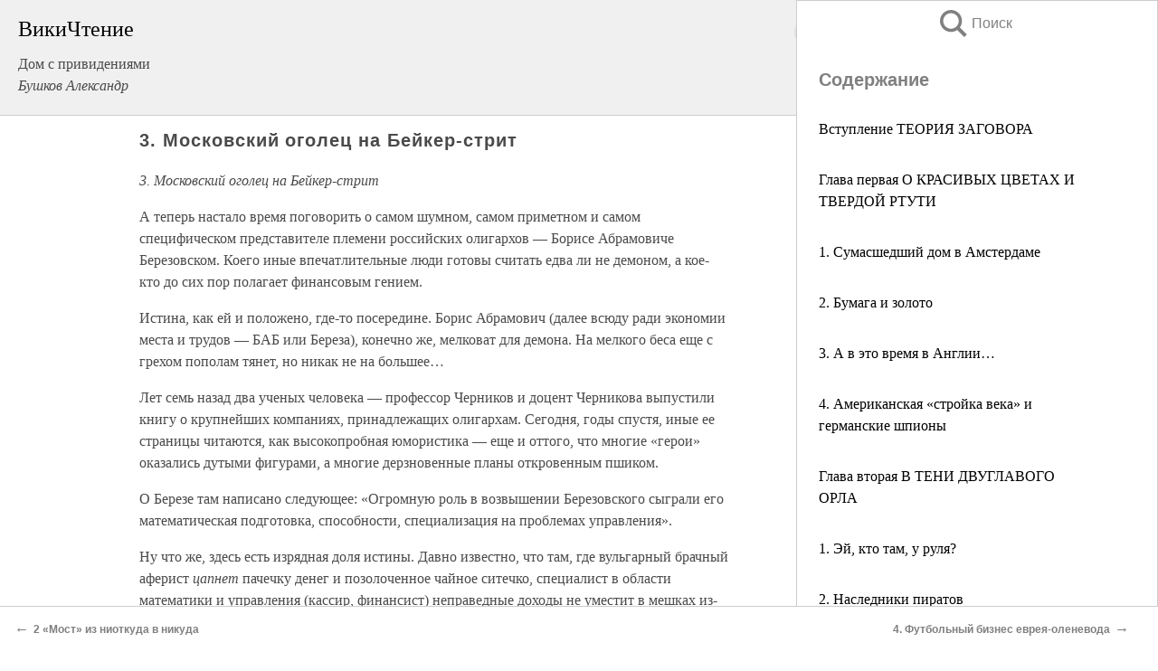

--- FILE ---
content_type: text/html; charset=UTF-8
request_url: https://pub.wikireading.ru/25274
body_size: 39209
content:
<!doctype html>



<html><head>

<!-- Yandex.RTB -->
<script>window.yaContextCb=window.yaContextCb||[]</script>
<script src="https://yandex.ru/ads/system/context.js" async></script>

  <meta charset="utf-8">
  <title>3. Московский оголец на Бейкер-стрит. Дом с привидениями </title>
  
       <link rel="amphtml" href="https://pub.wikireading.ru/amp25274">
     
  
  <link rel="shortcut icon" type="image/png" href="https://storage.yandexcloud.net/wr4files/favicon.ico">
  <!-- Global site tag (gtag.js) - Google Analytics -->
<script async src="https://www.googletagmanager.com/gtag/js?id=UA-90677494-29"></script><script>
  window.dataLayer = window.dataLayer || [];
  function gtag(){dataLayer.push(arguments);}
  gtag('js', new Date());

  gtag('config', 'UA-90677494-29');
</script>  
  
 <meta name="viewport" content="width=device-width,minimum-scale=1,initial-scale=1">

  
<script type="text/javascript"  async="" src="https://cdn.ampproject.org/v0.js"></script>
<script type="text/javascript" custom-element="amp-sidebar" src="https://cdn.ampproject.org/v0/amp-sidebar-0.1.js" async=""></script>
<script type="text/javascript" async custom-element="amp-fx-collection" src="https://cdn.ampproject.org/v0/amp-fx-collection-0.1.js"></script>


  



 <style>/*! Bassplate | MIT License | http://github.com/basscss/bassplate */
  
  
  
  .lrpromo-container {
  background-color: #f5f5f5;
  border: 1px solid #e0e0e0;
  border-radius: 5px;
  padding: 15px;
  margin: 20px 0;
  font-family: Arial, sans-serif;
  max-width: 100%;
}
.lrpromo-flex {
  display: flex;
  align-items: center;
  justify-content: space-between;
  flex-wrap: wrap;
}
.lrpromo-content {
  flex: 1;
  min-width: 200px;
  margin-bottom:50px;
}
.lrpromo-heading {
  color: #000000;
  margin-top: 0;
  margin-bottom: 10px;
  font-size: 18px;
}
.lrpromo-text {
  margin-top: 0;
  margin-bottom: 10px;
  font-size: 16px;
}
.lrpromo-highlight {
  color: #ff6600;
  font-size: 18px;
  font-weight: bold;
}
.lrpromo-button {
  display: inline-block;
  background-color: #4682B4;
  color: white;
  text-decoration: none;
  padding: 10px 20px;
  border-radius: 4px;
  font-weight: bold;
  margin-top: 5px;
}
.lrpromo-image-container {
  margin-right: 20px;
  text-align: center;
}
.lrpromo-image {
  max-width: 100px;
  height: auto;
  display: block;
  margin: 0 auto;
  border-radius: 15px;
}
  
  
 
  /* some basic button styling */
      .favorite-button input[type=submit] {
        width: 48px;
        height: 48px;
        cursor: pointer;
        border: none;
        margin: 4px;
        transition: background 300ms ease-in-out;
		
      }
      .favorite-button amp-list {
        margin: var(--space-2);
      }

      .favorite-button .heart-fill {
        background: url('data:image/svg+xml;utf8,<svg xmlns="http://www.w3.org/2000/svg" width="48" height="48" viewBox="0 0 48 48"><path d="M34 6h-20c-2.21 0-3.98 1.79-3.98 4l-.02 32 14-6 14 6v-32c0-2.21-1.79-4-4-4z"/><path d="M0 0h48v48h-48z" fill="none"/></svg>');
      }
      .favorite-button .heart-border {
        background: url('data:image/svg+xml;utf8,<svg xmlns="http://www.w3.org/2000/svg" width="48" height="48" viewBox="0 0 48 48"><path d="M34 6h-20c-2.21 0-3.98 1.79-3.98 4l-.02 32 14-6 14 6v-32c0-2.21-1.79-4-4-4zm0 30l-10-4.35-10 4.35v-26h20v26z"/><path d="M0 0h48v48h-48z" fill="none"/></svg>');
      }
      /* While the page loads we show a grey heart icon to indicate that the functionality is not yet available. */
      .favorite-button .heart-loading,
      .favorite-button .heart-loading[placeholder] {
        background: url('data:image/svg+xml;utf8,<svg xmlns="http://www.w3.org/2000/svg" width="48" height="48" viewBox="0 0 48 48"><path d="M34 6h-20c-2.21 0-3.98 1.79-3.98 4l-.02 32 14-6 14 6v-32c0-2.21-1.79-4-4-4zm0 30l-10-4.35-10 4.35v-26h20v26z"/><path d="M0 0h48v48h-48z" fill="none"/></svg>');
      }
      .favorite-button .favorite-container {
        display: flex;
        align-items: center;
        justify-content: center;
      }
      .favorite-button .favorite-count {
	    
        display: flex;
        align-items: center;
        justify-content: center;
        padding: var(--space-1);
        margin-left: var(--space-1);
        position: relative;
        width: 48px;
        background: var(--color-primary);
        border-radius: .4em;
        color: var(--color-text-light);
      }
	  
	  
	  
	  
      .favorite-button .favorite-count.loading {
        color: #ccc;
        background: var(--color-bg-light);
      }
      .favorite-button .favorite-count.loading:after {
        border-right-color: var(--color-bg-light);
      }
      .favorite-button .favorite-count:after {
        content: '';
        position: absolute;
        left: 0;
        top: 50%;
        width: 0;
        height: 0;
        border: var(--space-1) solid transparent;
        border-right-color: var(--color-primary);
        border-left: 0;
        margin-top: calc(-1 * var(--space-1));
        margin-left: calc(-1 * var(--space-1));
      }
      /* A simple snackbar to show an error */
      #favorite-failed-message {
        display: flex;
        justify-content: space-between;
        position: fixed;
        bottom: 0;
        left: 0;
        right: 0;
        margin: 0 auto;
        width: 100%;
        max-width: 450px;
        background: #323232;
        color: white;
        padding: 1rem 1.5rem;
        z-index: 1000;
      }
      #favorite-failed-message div {
        color: #64dd17;
        margin: 0 1rem;
        cursor: pointer;
      }
  
     amp-img.contain img {
   object-fit: contain;
 }
 .fixed-height-container {
   position: relative;
   width: 100%;
   height: 300px;
 }
 
 .paddingleft10{
 padding-left:10px;
 }
 

 
 .color-light-grey{
 color:#CCCCCC;
 }
 
 .margin-bottom20{
 margin-bottom:20px;
 }
 
 .margin-bottom30{
 margin-bottom:30px;
 }
 
 .margin-top15{
 margin-top:15px;
 }
 
 .margin-top20{
 margin-top:20px;
 }
 
 .margin-top30{
 margin-top:30px;
 }
.margin-left15{margin-left:15px}

margin-left10{margin-left:10px}

.custom-central-block{max-width:700px;margin:0 auto;display:block}


 
  .h1class{
 font-size:20px;
 line-height:45px;
 font-weight:bold;
 line-height:25px;
 margin-top:15px;
 padding-bottom:10px;
 }
 
.font-family-1{font-family: Geneva, Arial, Helvetica, sans-serif;}
 

 
 .custom_down_soder{
  font-size:10px;
  margin-left:3px;
 }
 
 
  .custom_search_input {
        
		
		margin-top:15px;

        margin-right:10px;
        
		width:100%;
		height:50px;
		font-size:16px
      }
  
  .menu_button {
 width:30px;
 height:30px;
background: url('data:image/svg+xml;utf8,<svg xmlns="http://www.w3.org/2000/svg" width="30" height="30" viewBox="0 0 24 24"><path style="fill:gray;" d="M6,15h12c0.553,0,1,0.447,1,1v1c0,0.553-0.447,1-1,1H6c-0.553,0-1-0.447-1-1v-1C5,15.447,5.447,15,6,15z M5,11v1c0,0.553,0.447,1,1,1h12c0.553,0,1-0.447,1-1v-1c0-0.553-0.447-1-1-1H6C5.447,10,5,10.447,5,11z M5,6v1c0,0.553,0.447,1,1,1h12c0.553,0,1-0.447,1-1V6c0-0.553-0.447-1-1-1H6C5.447,5,5,5.447,5,6z"/></svg>');
border:hidden;
cursor:pointer;
background-repeat:no-repeat;
     }

	  
	  
 .search_button {
 width:30px;
 height:30px;
background: url('data:image/svg+xml;utf8,<svg xmlns="http://www.w3.org/2000/svg" width="30" height="30" viewBox="0 0 24 24"><path style="fill:gray;" d="M23.809 21.646l-6.205-6.205c1.167-1.605 1.857-3.579 1.857-5.711 0-5.365-4.365-9.73-9.731-9.73-5.365 0-9.73 4.365-9.73 9.73 0 5.366 4.365 9.73 9.73 9.73 2.034 0 3.923-.627 5.487-1.698l6.238 6.238 2.354-2.354zm-20.955-11.916c0-3.792 3.085-6.877 6.877-6.877s6.877 3.085 6.877 6.877-3.085 6.877-6.877 6.877c-3.793 0-6.877-3.085-6.877-6.877z"/></svg>');
border:hidden;
cursor:pointer;
background-repeat:no-repeat;
     }
	  
.custom_right_sidebar{
padding:10px;  
background-color:#fff;
color:#000;
min-width:300px;
width:500px
 }
 
 .custom_sidebar{
background-color:#fff;
color:#000;
min-width:300px;
width:500px
 }
 
.wr_logo{
font-size:24px;
color:#000000;
margin-bottom:15px
} 
 
.custom-start-block{
background-color:#f0f0f0;
border-bottom-color:#CCCCCC;
border-bottom-style:solid;
border-bottom-width:1px;
padding:20px;
padding-top:70px;
} 

.custom-last-block{
background-color:#f0f0f0;
border-top-color:#CCCCCC;
border-top-style:solid;
border-top-width:1px;
padding:20px;
} 

.none-underline{text-decoration:none;}

.footer-items{margin:0 auto; width:180px; }

.cusom-share-button-position{float:right  }
.cusom-search-button-position{position:absolute; right:50%; z-index:999; top:10px;  }

.bpadding-bottom-60{padding-bottom:60px;}
.custom_padding_sidebar{padding-bottom:60px; padding-top:60px}



 p{margin-top:10px; }
 .top5{margin-top:5px; }
 .top10{margin-top:20px; display:block}
 
 amp-social-share[type="vk"] {
  background-image: url("https://storage.yandexcloud.net/wr4files/vk-icon.png");
}

 .custom-img{object-fit: cover; max-width:100%; margin: 0 auto; display: block;}


.custom-selection-search-button{font-weight:bold; color:#666666; margin-left:10px}

.custom-select-search-button{cursor:pointer; color:#666666; margin-left:10px; text-decoration: underline;}

.custom-selected-item{font-weight:bold; font-size:20px}


.custom-footer{background-color:#fff; color:#000; position:fixed; bottom:0; 
z-index:99;
width:100%;
border-top-color:#CCCCCC;
border-top-style:solid;
border-top-width:0.7px;
height:50px
}


.custom-header{
background-color:#fff; 
color:#000; 
z-index:999;
width:100%;
border-bottom-color:#CCCCCC;
border-bottom-style:solid;
border-bottom-width:0.7px;
height:50px;
z-index:99999999;

}

.custom_ad_height{height:300px}

.desktop_side_block{
display:block;
position:fixed;
overflow:auto; 
height:100%;
 right: 0;
 top:0;
 
 background: whitesmoke;overflow-y: scroll;border:1px solid;
 border-color:#CCCCCC;
 z-index:99;
}


.desktop_side_block::-webkit-scrollbar-track {border-radius: 4px;}
.desktop_side_block::-webkit-scrollbar {width: 6px;}
.desktop_side_block::-webkit-scrollbar-thumb {border-radius: 4px;background: #CCCCCC;}
.desktop_side_block::-webkit-scrollbar-thumb {background:  #CCCCCC;}


@media (min-width: 1100px) { body { width:75% } main {width:700px} .ampstart-sidebar{width:400px} .custom-start-block{padding-right:50px; padding-top:20px;} .custom-header{visibility: hidden;} .ampstart-faq-item{width:300px}}
@media (min-width: 900px) and (max-width: 1100px)  { body { width:80% } main {width:600px} .ampstart-sidebar{width:300px} .custom-start-block{padding-right:50px; padding-top:20px;} .custom-header{visibility: hidden;} .ampstart-faq-item{width:300px}}


.padding-bootom-30{padding-bottom:30px}

.padding-bootom-70{padding-bottom:70px}

.padding-left-35{padding-left:35px}

.padding-left-30{padding-left:30px}

.border-bottom-gray{border-bottom: 1px solid gray;}

.width-75{width:75px}

.width-225{width:225px}

.color-gray{color:gray;}

.bold{font-weight:bold}

.font-size-12{font-size:12px}

.font-size-14{font-size:14px}

.font-20{font-size:20px}

.crop_text {
    white-space: nowrap; 
    overflow: hidden; 
    text-overflow: ellipsis; 
	padding-left:5px;
	padding-right:5px;
   }
.overflow-hidden{ overflow:hidden;} 

.right-position{margin-left: auto; margin-right: 0;}

.center-position{margin:0 auto}

.display-block{display:block}

.poinrer{cursor:pointer}

.clean_button{border: none; outline: none; background:none}

.height-70{height:70px} 

.line-height-15{line-height:15px}

.custom-notification{
        position: fixed;
        padding:100px 100px;
        top: 0;
        width:100%;
        height:100%;  
        display: block;
        z-index:9;
		background-color:#FFFFFF      
    }  
	
	/*----------------------------------------------------------------------------------------------------------------------------------*/


 
 
      html {
        font-family:Georgia, serif;
        line-height: 1.15;
        -ms-text-size-adjust: 100%;
        -webkit-text-size-adjust: 100%;
      }
      body {
        margin: 0;
      }
      article,
      aside,
      footer,
      header,
      nav,
      section {
        display: block;
      }
      h1 {
        font-size: 2em;
        margin: 0.67em 0;
      }
      figcaption,
      figure,
      main {
        display: block;
      }
      figure {
        margin: 1em 40px;
      }
      hr {
        box-sizing: content-box;
        height: 0;
        overflow: visible;
      }
      pre {
        font-family: monospace, monospace;
        font-size: 1em;
      }
      a {
        background-color: transparent;
        -webkit-text-decoration-skip: objects;
      }
      a:active,
      a:hover {
        outline-width: 0;
      }
      abbr[title] {
        border-bottom: none;
        text-decoration: underline;
        text-decoration: underline dotted;
      }
      b,
      strong {
        font-weight: inherit;
        font-weight: bolder;
      }
      code,
      kbd,
      samp {
        font-family: monospace, monospace;
        font-size: 1em;
      }
      dfn {
        font-style: italic;
      }
      mark {
        background-color: #ff0;
        color: #000;
      }
      small {
        font-size: 80%;
      }
      sub,
      sup {
        font-size: 75%;
        line-height: 0;
        position: relative;
        vertical-align: baseline;
      }
      sub {
        bottom: -0.25em;
      }
      sup {
        top: -0.5em;
      }
      audio,
      video {
        display: inline-block;
      }
      audio:not([controls]) {
        display: none;
        height: 0;
      }
      img {
        border-style: none;
      }
      svg:not(:root) {
        overflow: hidden;
      }
      button,
      input,
      optgroup,
      select,
      textarea {
        font-family: sans-serif;
        font-size: 100%;
        line-height: 1.15;
        margin: 0;
      }
      button,
      input {
        overflow: visible;
      }
      button,
      select {
        text-transform: none;
      }
      [type='reset'],
      [type='submit'],
      button,
      html [type='button'] {
        -webkit-appearance: button;
      }
      [type='button']::-moz-focus-inner,
      [type='reset']::-moz-focus-inner,
      [type='submit']::-moz-focus-inner,
      button::-moz-focus-inner {
        border-style: none;
        padding: 0;
      }
      [type='button']:-moz-focusring,
      [type='reset']:-moz-focusring,
      [type='submit']:-moz-focusring,
      button:-moz-focusring {
        outline: 1px dotted ButtonText;
      }
      fieldset {
        border: 1px solid silver;
        margin: 0 2px;
        padding: 0.35em 0.625em 0.75em;
      }
      legend {
        box-sizing: border-box;
        color: inherit;
        display: table;
        max-width: 100%;
        padding: 0;
        white-space: normal;
      }
      progress {
        display: inline-block;
        vertical-align: baseline;
      }
      textarea {
        overflow: auto;
      }
      [type='checkbox'],
      [type='radio'] {
        box-sizing: border-box;
        padding: 0;
      }
      [type='number']::-webkit-inner-spin-button,
      [type='number']::-webkit-outer-spin-button {
        height: auto;
      }
      [type='search'] {
        -webkit-appearance: textfield;
        outline-offset: -2px;
      }
      [type='search']::-webkit-search-cancel-button,
      [type='search']::-webkit-search-decoration {
        -webkit-appearance: none;
      }
      ::-webkit-file-upload-button {
        -webkit-appearance: button;
        font: inherit;
      }
      details,
      menu {
        display: block;
      }
      summary {
        display: list-item;
      }
      canvas {
        display: inline-block;
      }
      [hidden],
      template {
        display: none;
      }
      .h00 {
        font-size: 4rem;
      }
      .h0,
      .h1 {
        font-size: 3rem;
      }
      .h2 {
        font-size: 2rem;
      }
      .h3 {
        font-size: 1.5rem;
      }
      .h4 {
        font-size: 1.125rem;
      }
      .h5 {
        font-size: 0.875rem;
      }
      .h6 {
        font-size: 0.75rem;
      }
      .font-family-inherit {
        font-family: inherit;
      }
      .font-size-inherit {
        font-size: inherit;
      }
      .text-decoration-none {
        text-decoration: none;
      }
      .bold {
        font-weight: 700;
      }
      .regular {
        font-weight: 400;
      }
      .italic {
        font-style: italic;
      }
      .caps {
        text-transform: uppercase;
        letter-spacing: 0.2em;
      }
      .left-align {
        text-align: left;
      }
      .center {
        text-align: center;
      }
      .right-align {
        text-align: right;
      }
      .justify {
        text-align: justify;
      }
      .nowrap {
        white-space: nowrap;
      }
      .break-word {
        word-wrap: break-word;
      }
      .line-height-1 {
        line-height: 1rem;
      }
      .line-height-2 {
        line-height: 1.125rem;
      }
      .line-height-3 {
        line-height: 1.5rem;
      }
      .line-height-4 {
        line-height: 2rem;
      }
      .list-style-none {
        list-style: none;
      }
      .underline {
        text-decoration: underline;
      }
      .truncate {
        max-width: 100%;
        overflow: hidden;
        text-overflow: ellipsis;
        white-space: nowrap;
      }
      .list-reset {
        list-style: none;
        padding-left: 0;
      }
      .inline {
        display: inline;
      }
      .block {
        display: block;
      }
      .inline-block {
        display: inline-block;
      }
      .table {
        display: table;
      }
      .table-cell {
        display: table-cell;
      }
      .overflow-hidden {
        overflow: hidden;
      }
      .overflow-scroll {
        overflow: scroll;
      }
      .overflow-auto {
        overflow: auto;
      }
      .clearfix:after,
      .clearfix:before {
        content: ' ';
        display: table;
      }
      .clearfix:after {
        clear: both;
      }
      .left {
        float: left;
      }
      .right {
        float: right;
      }
      .fit {
        max-width: 100%;
      }
      .max-width-1 {
        max-width: 24rem;
      }
      .max-width-2 {
        max-width: 32rem;
      }
      .max-width-3 {
        max-width: 48rem;
      }
      .max-width-4 {
        max-width: 64rem;
      }
      .border-box {
        box-sizing: border-box;
      }
      .align-baseline {
        vertical-align: baseline;
      }
      .align-top {
        vertical-align: top;
      }
      .align-middle {
        vertical-align: middle;

      }
      .align-bottom {
        vertical-align: bottom;
      }
      .m0 {
        margin: 0;
      }
      .mt0 {
        margin-top: 0;
      }
      .mr0 {
        margin-right: 0;
      }
      .mb0 {
        margin-bottom: 0;
      }
      .ml0,
      .mx0 {
        margin-left: 0;
      }
      .mx0 {
        margin-right: 0;
      }
      .my0 {
        margin-top: 0;
        margin-bottom: 0;
      }
      .m1 {
        margin: 0.5rem;
      }
      .mt1 {
        margin-top: 0.5rem;
      }
      .mr1 {
        margin-right: 0.5rem;
      }
      .mb1 {
        margin-bottom: 0.5rem;
      }
      .ml1,
      .mx1 {
        margin-left: 0.5rem;
      }
      .mx1 {
        margin-right: 0.5rem;
      }
      .my1 {
        margin-top: 0.5rem;
        margin-bottom: 0.5rem;
      }
      .m2 {
        margin: 1rem;
      }
      .mt2 {
        margin-top: 1rem;
      }
      .mr2 {
        margin-right: 1rem;
      }
      .mb2 {
        margin-bottom: 1rem;
      }
      .ml2,
      .mx2 {
        margin-left: 1rem;
      }
      .mx2 {
        margin-right: 1rem;
      }
      .my2 {
        margin-top: 1rem;
        margin-bottom: 1rem;
      }
      .m3 {
        margin: 1.5rem;
      }
      .mt3 {
        margin-top: 1.5rem;
      }
      .mr3 {
        margin-right: 1.5rem;
      }
      .mb3 {
        margin-bottom: 1.5rem;
      }
      .ml3,
      .mx3 {
        margin-left: 1.5rem;
      }
      .mx3 {
        margin-right: 1.5rem;
      }
      .my3 {
        margin-top: 1.5rem;
        margin-bottom: 1.5rem;
      }
      .m4 {
        margin: 2rem;
      }
      .mt4 {
        margin-top: 2rem;
      }
      .mr4 {
        margin-right: 2rem;
      }
      .mb4 {
        margin-bottom: 2rem;
      }
      .ml4,
      .mx4 {
        margin-left: 2rem;
      }
      .mx4 {
        margin-right: 2rem;
      }
      .my4 {
        margin-top: 2rem;
        margin-bottom: 2rem;
      }
      .mxn1 {
        margin-left: calc(0.5rem * -1);
        margin-right: calc(0.5rem * -1);
      }
      .mxn2 {
        margin-left: calc(1rem * -1);
        margin-right: calc(1rem * -1);
      }
      .mxn3 {
        margin-left: calc(1.5rem * -1);
        margin-right: calc(1.5rem * -1);
      }
      .mxn4 {
        margin-left: calc(2rem * -1);
        margin-right: calc(2rem * -1);
      }
      .m-auto {
        margin: auto;
      }
      .mt-auto {
        margin-top: auto;
      }
      .mr-auto {
        margin-right: auto;
      }
      .mb-auto {
        margin-bottom: auto;
      }
      .ml-auto,
      .mx-auto {
        margin-left: auto;
      }
      .mx-auto {
        margin-right: auto;
      }
      .my-auto {
        margin-top: auto;
        margin-bottom: auto;
      }
      .p0 {
        padding: 0;
      }
      .pt0 {
        padding-top: 0;
      }
      .pr0 {
        padding-right: 0;
      }
      .pb0 {
        padding-bottom: 0;
      }
      .pl0,
      .px0 {
        padding-left: 0;
      }
      .px0 {
        padding-right: 0;
      }
      .py0 {
        padding-top: 0;
        padding-bottom: 0;
      }
      .p1 {
        padding: 0.5rem;
      }
      .pt1 {
        padding-top: 0.5rem;
      }
      .pr1 {
        padding-right: 0.5rem;
      }
      .pb1 {
        padding-bottom: 0.5rem;
      }
      .pl1 {
        padding-left: 0.5rem;
      }
      .py1 {
        padding-top: 0.5rem;
        padding-bottom: 0.5rem;
      }
      .px1 {
        padding-left: 0.5rem;
        padding-right: 0.5rem;
      }
      .p2 {
        padding: 1rem;
      }
      .pt2 {
        padding-top: 1rem;
      }
      .pr2 {
        padding-right: 1rem;
      }
      .pb2 {
        padding-bottom: 1rem;
      }
      .pl2 {
        padding-left: 1rem;
      }
      .py2 {
        padding-top: 1rem;
        padding-bottom: 1rem;
      }
      .px2 {
        padding-left: 1rem;
        padding-right: 1rem;
      }
      .p3 {
        padding: 1.5rem;
      }
      .pt3 {
        padding-top: 1.5rem;
      }
      .pr3 {
        padding-right: 1.5rem;
      }
      .pb3 {
        padding-bottom: 1.5rem;
      }
      .pl3 {
        padding-left: 1.5rem;
      }
      .py3 {
        padding-top: 1.5rem;
        padding-bottom: 1.5rem;
      }
      .px3 {
        padding-left: 1.5rem;
        padding-right: 1.5rem;
      }
      .p4 {
        padding: 2rem;
      }
      .pt4 {
        padding-top: 2rem;
      }
      .pr4 {
        padding-right: 2rem;
      }
      .pb4 {
        padding-bottom: 2rem;
      }
      .pl4 {
        padding-left: 2rem;
      }
      .py4 {
        padding-top: 2rem;
        padding-bottom: 2rem;
      }
      .px4 {
        padding-left: 2rem;
        padding-right: 2rem;
      }
      .col {
        float: left;
      }
      .col,
      .col-right {
        box-sizing: border-box;
      }
      .col-right {
        float: right;
      }
      .col-1 {
        width: 8.33333%;
      }
      .col-2 {
        width: 16.66667%;
      }
      .col-3 {
        width: 25%;
      }
      .col-4 {
        width: 33.33333%;
      }
      .col-5 {
        width: 41.66667%;
      }
      .col-6 {
        width: 50%;
      }
      .col-7 {
        width: 58.33333%;
      }
      .col-8 {
        width: 66.66667%;
      }
      .col-9 {
        width: 75%;
      }
      .col-10 {
        width: 83.33333%;
      }
      .col-11 {
        width: 91.66667%;
      }
      .col-12 {
        width: 100%;
      }
      @media (min-width: 40.06rem) {
        .sm-col {
          float: left;
          box-sizing: border-box;
        }
        .sm-col-right {
          float: right;
          box-sizing: border-box;
        }
        .sm-col-1 {
          width: 8.33333%;
        }
        .sm-col-2 {
          width: 16.66667%;
        }
        .sm-col-3 {
          width: 25%;
        }
        .sm-col-4 {
          width: 33.33333%;
        }
        .sm-col-5 {
          width: 41.66667%;
        }
        .sm-col-6 {
          width: 50%;
        }
        .sm-col-7 {
          width: 58.33333%;
        }
        .sm-col-8 {
          width: 66.66667%;
        }
        .sm-col-9 {
          width: 75%;
        }
        .sm-col-10 {
          width: 83.33333%;
        }
        .sm-col-11 {
          width: 91.66667%;
        }
        .sm-col-12 {
          width: 100%;
        }
      }
      @media (min-width: 52.06rem) {
        .md-col {
          float: left;
          box-sizing: border-box;
        }
        .md-col-right {
          float: right;
          box-sizing: border-box;
        }
        .md-col-1 {
          width: 8.33333%;
        }
        .md-col-2 {
          width: 16.66667%;
        }
        .md-col-3 {
          width: 25%;
        }
        .md-col-4 {
          width: 33.33333%;
        }
        .md-col-5 {
          width: 41.66667%;
        }
        .md-col-6 {
          width: 50%;
        }
        .md-col-7 {
          width: 58.33333%;
        }
        .md-col-8 {
          width: 66.66667%;
        }
        .md-col-9 {
          width: 75%;
        }
        .md-col-10 {
          width: 83.33333%;
        }
        .md-col-11 {
          width: 91.66667%;
        }
        .md-col-12 {
          width: 100%;
        }
      }
      @media (min-width: 64.06rem) {
        .lg-col {
          float: left;
          box-sizing: border-box;
        }
        .lg-col-right {
          float: right;
          box-sizing: border-box;
        }
        .lg-col-1 {
          width: 8.33333%;
        }
        .lg-col-2 {
          width: 16.66667%;
        }
        .lg-col-3 {
          width: 25%;
        }
        .lg-col-4 {
          width: 33.33333%;
        }
        .lg-col-5 {
          width: 41.66667%;
        }
        .lg-col-6 {
          width: 50%;
        }
        .lg-col-7 {
          width: 58.33333%;
        }
        .lg-col-8 {
          width: 66.66667%;
        }
        .lg-col-9 {
          width: 75%;
        }
        .lg-col-10 {
          width: 83.33333%;
        }
        .lg-col-11 {
          width: 91.66667%;
        }
        .lg-col-12 {
          width: 100%;
        }
      }
      .flex {
        display: -ms-flexbox;
        display: flex;
      }
      @media (min-width: 40.06rem) {
        .sm-flex {
          display: -ms-flexbox;
          display: flex;
        }
      }
      @media (min-width: 52.06rem) {
        .md-flex {
          display: -ms-flexbox;
          display: flex;
        }
      }
      @media (min-width: 64.06rem) {
        .lg-flex {
          display: -ms-flexbox;
          display: flex;
        }
      }
      .flex-column {
        -ms-flex-direction: column;
        flex-direction: column;
      }
      .flex-wrap {
        -ms-flex-wrap: wrap;
        flex-wrap: wrap;
      }
      .items-start {
        -ms-flex-align: start;
        align-items: flex-start;
      }
      .items-end {
        -ms-flex-align: end;
        align-items: flex-end;
      }
      .items-center {
        -ms-flex-align: center;
        align-items: center;
      }
      .items-baseline {
        -ms-flex-align: baseline;
        align-items: baseline;
      }
      .items-stretch {
        -ms-flex-align: stretch;
        align-items: stretch;
      }
      .self-start {
        -ms-flex-item-align: start;
        align-self: flex-start;
      }
      .self-end {
        -ms-flex-item-align: end;
        align-self: flex-end;
      }
      .self-center {
        -ms-flex-item-align: center;
        -ms-grid-row-align: center;
        align-self: center;
      }
      .self-baseline {
        -ms-flex-item-align: baseline;
        align-self: baseline;
      }
      .self-stretch {
        -ms-flex-item-align: stretch;
        -ms-grid-row-align: stretch;
        align-self: stretch;
      }
      .justify-start {
        -ms-flex-pack: start;
        justify-content: flex-start;
      }
      .justify-end {
        -ms-flex-pack: end;
        justify-content: flex-end;
      }
      .justify-center {
        -ms-flex-pack: center;
        justify-content: center;
      }
      .justify-between {
        -ms-flex-pack: justify;
        justify-content: space-between;
      }
      .justify-around {
        -ms-flex-pack: distribute;
        justify-content: space-around;
      }
      .justify-evenly {
        -ms-flex-pack: space-evenly;
        justify-content: space-evenly;
      }
      .content-start {
        -ms-flex-line-pack: start;
        align-content: flex-start;
      }
      .content-end {
        -ms-flex-line-pack: end;
        align-content: flex-end;
      }
      .content-center {
        -ms-flex-line-pack: center;
        align-content: center;
      }
      .content-between {
        -ms-flex-line-pack: justify;
        align-content: space-between;
      }
      .content-around {
        -ms-flex-line-pack: distribute;
        align-content: space-around;
      }
      .content-stretch {
        -ms-flex-line-pack: stretch;
        align-content: stretch;
      }
      .flex-auto {

        -ms-flex: 1 1 auto;
        flex: 1 1 auto;
        min-width: 0;
        min-height: 0;
      }
      .flex-none {
        -ms-flex: none;
        flex: none;
      }
      .order-0 {
        -ms-flex-order: 0;
        order: 0;
      }
      .order-1 {
        -ms-flex-order: 1;
        order: 1;
      }
      .order-2 {
        -ms-flex-order: 2;
        order: 2;
      }
      .order-3 {
        -ms-flex-order: 3;
        order: 3;
      }
      .order-last {
        -ms-flex-order: 99999;
        order: 99999;
      }
      .relative {
        position: relative;
      }
      .absolute {
        position: absolute;
      }
      .fixed {
        position: fixed;
      }
      .top-0 {
        top: 0;
      }
      .right-0 {
        right: 0;
      }
      .bottom-0 {
        bottom: 0;
      }
      .left-0 {
        left: 0;
      }
      .z1 {
        z-index: 1;
      }
      .z2 {
        z-index: 2;
      }
      .z3 {
        z-index: 3;
      }
      .z4 {
        z-index: 4;
      }
      .border {
        border-style: solid;
        border-width: 1px;
      }
      .border-top {
        border-top-style: solid;
        border-top-width: 1px;
      }
      .border-right {
        border-right-style: solid;
        border-right-width: 1px;
      }
      .border-bottom {
        border-bottom-style: solid;
        border-bottom-width: 1px;
      }
      .border-left {
        border-left-style: solid;
        border-left-width: 1px;
      }
      .border-none {
        border: 0;
      }
      .rounded {
        border-radius: 3px;
      }
      .circle {
        border-radius: 50%;
      }
      .rounded-top {
        border-radius: 3px 3px 0 0;
      }
      .rounded-right {
        border-radius: 0 3px 3px 0;
      }
      .rounded-bottom {
        border-radius: 0 0 3px 3px;
      }
      .rounded-left {
        border-radius: 3px 0 0 3px;
      }
      .not-rounded {
        border-radius: 0;
      }
      .hide {
        position: absolute;
        height: 1px;
        width: 1px;
        overflow: hidden;
        clip: rect(1px, 1px, 1px, 1px);
      }
      @media (max-width: 40rem) {
        .xs-hide {
          display: none;
        }
      }
      @media (min-width: 40.06rem) and (max-width: 52rem) {
        .sm-hide {
          display: none;
        }
      }
      @media (min-width: 52.06rem) and (max-width: 64rem) {
        .md-hide {
          display: none;
        }
      }
      @media (min-width: 64.06rem) {
        .lg-hide {
          display: none;
        }
      }
      .display-none {
        display: none;
      }
      * {
        box-sizing: border-box;
      }
	  

      body {
        background: #fff;
        color: #4a4a4a;
        font-family:Georgia, serif;
        min-width: 315px;
        overflow-x: hidden;
       /* font-smooth: always;
        -webkit-font-smoothing: antialiased;*/
      }
      main {
       margin: 0 auto;
      }
    
      .ampstart-accent {
        color: #003f93;
      }
      #content:target {
        margin-top: calc(0px - 3.5rem);
        padding-top: 3.5rem;
      }
      .ampstart-title-lg {
        font-size: 3rem;
        line-height: 3.5rem;
        letter-spacing: 0.06rem;
      }
      .ampstart-title-md {
        font-size: 2rem;
        line-height: 2.5rem;
        letter-spacing: 0.06rem;
      }
      .ampstart-title-sm {
        font-size: 1.5rem;
        line-height: 2rem;
        letter-spacing: 0.06rem;
      }
      .ampstart-subtitle,
      body {
        line-height: 1.5rem;
        letter-spacing: normal;
      }
      .ampstart-subtitle {
        color: #003f93;
        font-size: 1rem;
      }
      .ampstart-byline,

      .ampstart-caption,
      .ampstart-hint,
      .ampstart-label {
        font-size: 0.875rem;
        color: #4f4f4f;
        line-height: 1.125rem;
        letter-spacing: 0.06rem;
      }
      .ampstart-label {
        text-transform: uppercase;
      }
      .ampstart-footer,
      .ampstart-small-text {
        font-size: 0.75rem;
        line-height: 1rem;
        letter-spacing: 0.06rem;
      }
      .ampstart-card {
        box-shadow: 0 1px 1px 0 rgba(0, 0, 0, 0.14),
          0 1px 1px -1px rgba(0, 0, 0, 0.14), 0 1px 5px 0 rgba(0, 0, 0, 0.12);
      }
      .h1,
      h1 {
        font-size: 3rem;
        line-height: 3.5rem;
      }
      .h2,
      h2 {
        font-size: 2rem;
        line-height: 2.5rem;
      }
      .h3,
      h3 {
        font-size: 1.5rem;
        line-height: 2rem;
      }
      .h4,
      h4 {
        font-size: 1.125rem;
        line-height: 1.5rem;
      }
      .h5,
      h5 {
        font-size: 0.875rem;
        line-height: 1.125rem;
      }
      .h6,
      h6 {
        font-size: 0.75rem;
        line-height: 1rem;
      }
      h1,
      h2,
      h3,
      h4,
      h5,
      h6 {
        margin: 0;
        padding: 0;
        font-weight: 400;
        letter-spacing: 0.06rem;
      }
      a,
      a:active,
      a:visited {
        color: inherit;
      }
      .ampstart-btn {
        font-family: inherit;
        font-weight: inherit;
        font-size: 1rem;
        line-height: 1.125rem;
        padding: 0.7em 0.8em;
        text-decoration: none;
        white-space: nowrap;
        word-wrap: normal;
        vertical-align: middle;
        cursor: pointer;
        background-color: #000;
        color: #fff;
        border: 1px solid #fff;
      }
      .ampstart-btn:visited {
        color: #fff;
      }
      .ampstart-btn-secondary {
        background-color: #fff;
        color: #000;
        border: 1px solid #000;
      }
      .ampstart-btn-secondary:visited {
        color: #000;
      }
      .ampstart-btn:active .ampstart-btn:focus {
        opacity: 0.8;
      }
      .ampstart-btn[disabled],
      .ampstart-btn[disabled]:active,
      .ampstart-btn[disabled]:focus,
      .ampstart-btn[disabled]:hover {
        opacity: 0.5;
        outline: 0;
        cursor: default;
      }
      .ampstart-dropcap:first-letter {
        color: #000;
        font-size: 3rem;
        font-weight: 700;
        float: left;
        overflow: hidden;
        line-height: 3rem;
        margin-left: 0;
        margin-right: 0.5rem;
      }
      .ampstart-initialcap {
        padding-top: 1rem;
        margin-top: 1.5rem;
      }
      .ampstart-initialcap:first-letter {
        color: #000;
        font-size: 3rem;
        font-weight: 700;
        margin-left: -2px;
      }
      .ampstart-pullquote {
        border: none;
        border-left: 4px solid #000;
        font-size: 1.5rem;
        padding-left: 1.5rem;
      }
      .ampstart-byline time {
        font-style: normal;
        white-space: nowrap;
      }
      .amp-carousel-button-next {
        background-image: url('data:image/svg+xml;charset=utf-8,<svg width="18" height="18" viewBox="0 0 34 34" xmlns="http://www.w3.org/2000/svg"><title>Next</title><path d="M25.557 14.7L13.818 2.961 16.8 0l16.8 16.8-16.8 16.8-2.961-2.961L25.557 18.9H0v-4.2z" fill="%23FFF" fill-rule="evenodd"/></svg>');
      }
      .amp-carousel-button-prev {
        background-image: url('data:image/svg+xml;charset=utf-8,<svg width="18" height="18" viewBox="0 0 34 34" xmlns="http://www.w3.org/2000/svg"><title>Previous</title><path d="M33.6 14.7H8.043L19.782 2.961 16.8 0 0 16.8l16.8 16.8 2.961-2.961L8.043 18.9H33.6z" fill="%23FFF" fill-rule="evenodd"/></svg>');
      }
      .ampstart-dropdown {
        min-width: 200px;
      }
      .ampstart-dropdown.absolute {
        z-index: 100;
      }
      .ampstart-dropdown.absolute > section,
      .ampstart-dropdown.absolute > section > header {

        height: 100%;
      }
      .ampstart-dropdown > section > header {
        background-color: #000;
        border: 0;
        color: #fff;
      }
      .ampstart-dropdown > section > header:after {
        display: inline-block;
        content: '+';
        padding: 0 0 0 1.5rem;
        color: #003f93;
      }
      .ampstart-dropdown > [expanded] > header:after {
        content: '–';
      }
      .absolute .ampstart-dropdown-items {
        z-index: 200;
      }
      .ampstart-dropdown-item {
        background-color: #000;
        color: #003f93;
        opacity: 0.9;
      }
      .ampstart-dropdown-item:active,
      .ampstart-dropdown-item:hover {
        opacity: 1;
      }
      .ampstart-footer {
        background-color: #fff;
        color: #000;
        padding-top: 5rem;
        padding-bottom: 5rem;
      }
      .ampstart-footer .ampstart-icon {
        fill: #000;
      }
      .ampstart-footer .ampstart-social-follow li:last-child {
        margin-right: 0;
      }
      .ampstart-image-fullpage-hero {
        color: #fff;
      }
      .ampstart-fullpage-hero-heading-text,
      .ampstart-image-fullpage-hero .ampstart-image-credit {
        -webkit-box-decoration-break: clone;
        box-decoration-break: clone;
        background: #000;
        padding: 0 1rem 0.2rem;
      }
      .ampstart-image-fullpage-hero > amp-img {
        max-height: calc(100vh - 3.5rem);
      }
      .ampstart-image-fullpage-hero > amp-img img {
        -o-object-fit: cover;
        object-fit: cover;
      }
      .ampstart-fullpage-hero-heading {
        line-height: 3.5rem;
      }
      .ampstart-fullpage-hero-cta {
        background: transparent;
      }
      .ampstart-readmore {
        background: linear-gradient(0deg, rgba(0, 0, 0, 0.65) 0, transparent);
        color: #fff;
        margin-top: 5rem;
        padding-bottom: 3.5rem;
      }
      .ampstart-readmore:after {
        display: block;
        content: '⌄';
        font-size: 2rem;
      }
      .ampstart-readmore-text {
        background: #000;
      }
      @media (min-width: 52.06rem) {
        .ampstart-image-fullpage-hero > amp-img {
          height: 60vh;
        }
      }
      .ampstart-image-heading {
        color: #fff;
        background: linear-gradient(0deg, rgba(0, 0, 0, 0.65) 0, transparent);
      }
      .ampstart-image-heading > * {
        margin: 0;
      }
      amp-carousel .ampstart-image-with-heading {
        margin-bottom: 0;
      }
      .ampstart-image-with-caption figcaption {
        color: #4f4f4f;
        line-height: 1.125rem;
      }
      amp-carousel .ampstart-image-with-caption {
        margin-bottom: 0;
      }
      .ampstart-input {
        max-width: 100%;
        width: 300px;
        min-width: 100px;
        font-size: 1rem;
        line-height: 1.5rem;
      }
      .ampstart-input [disabled],
      .ampstart-input [disabled] + label {
        opacity: 0.5;
      }
      .ampstart-input [disabled]:focus {
        outline: 0;
      }
      .ampstart-input > input,
      .ampstart-input > select,
      .ampstart-input > textarea {
        width: 100%;
        margin-top: 1rem;
        line-height: 1.5rem;
        border: 0;
        border-radius: 0;
        border-bottom: 1px solid #4a4a4a;
        background: none;
        color: #4a4a4a;
        outline: 0;
      }
      .ampstart-input > label {
        color: #003f93;
        pointer-events: none;
        text-align: left;
        font-size: 0.875rem;
        line-height: 1rem;
        opacity: 0;
        animation: 0.2s;
        animation-timing-function: cubic-bezier(0.4, 0, 0.2, 1);
        animation-fill-mode: forwards;
      }
      .ampstart-input > input:focus,
      .ampstart-input > select:focus,
      .ampstart-input > textarea:focus {
        outline: 0;
      }
      .ampstart-input > input:focus:-ms-input-placeholder,
      .ampstart-input > select:focus:-ms-input-placeholder,
      .ampstart-input > textarea:focus:-ms-input-placeholder {
        color: transparent;
      }
      .ampstart-input > input:focus::placeholder,
      .ampstart-input > select:focus::placeholder,
      .ampstart-input > textarea:focus::placeholder {
        color: transparent;
      }
      .ampstart-input > input:not(:placeholder-shown):not([disabled]) + label,
      .ampstart-input > select:not(:placeholder-shown):not([disabled]) + label,
      .ampstart-input
        > textarea:not(:placeholder-shown):not([disabled])
        + label {
        opacity: 1;
      }
      .ampstart-input > input:focus + label,
      .ampstart-input > select:focus + label,
      .ampstart-input > textarea:focus + label {
        animation-name: a;
      }
      @keyframes a {
        to {
          opacity: 1;
        }
      }
      .ampstart-input > label:after {
        content: '';
        height: 2px;
        position: absolute;
        bottom: 0;
        left: 45%;
        background: #003f93;
        transition: 0.2s;
        transition-timing-function: cubic-bezier(0.4, 0, 0.2, 1);
        visibility: hidden;
        width: 10px;
      }
      .ampstart-input > input:focus + label:after,
      .ampstart-input > select:focus + label:after,
      .ampstart-input > textarea:focus + label:after {
        left: 0;
        width: 100%;
        visibility: visible;
      }
      .ampstart-input > input[type='search'] {
        -webkit-appearance: none;
        -moz-appearance: none;
        appearance: none;
      }
      .ampstart-input > input[type='range'] {
        border-bottom: 0;
      }
      .ampstart-input > input[type='range'] + label:after {
        display: none;
      }
      .ampstart-input > select {
        -webkit-appearance: none;
        -moz-appearance: none;
        appearance: none;
      }
      .ampstart-input > select + label:before {
        content: '⌄';
        line-height: 1.5rem;
        position: absolute;
        right: 5px;
        zoom: 2;
        top: 0;
        bottom: 0;
        color: #003f93;
      }
      .ampstart-input-chk,
      .ampstart-input-radio {
        width: auto;
        color: #4a4a4a;
      }
      .ampstart-input input[type='checkbox'],
      .ampstart-input input[type='radio'] {
        margin-top: 0;
        -webkit-appearance: none;
        -moz-appearance: none;
        appearance: none;
        width: 20px;
        height: 20px;
        border: 1px solid #003f93;
        vertical-align: middle;
        margin-right: 0.5rem;
        text-align: center;
      }
      .ampstart-input input[type='radio'] {
        border-radius: 20px;
      }
      .ampstart-input input[type='checkbox']:not([disabled]) + label,
      .ampstart-input input[type='radio']:not([disabled]) + label {
        pointer-events: auto;
        animation: none;
        vertical-align: middle;
        opacity: 1;
        cursor: pointer;
      }
      .ampstart-input input[type='checkbox'] + label:after,
      .ampstart-input input[type='radio'] + label:after {
        display: none;
      }
      .ampstart-input input[type='checkbox']:after,
      .ampstart-input input[type='radio']:after {
        position: absolute;
        top: 0;
        left: 0;
        bottom: 0;
        right: 0;
        content: ' ';
        line-height: 1.4rem;
        vertical-align: middle;
        text-align: center;
        background-color: #fff;
      }
      .ampstart-input input[type='checkbox']:checked:after {
        background-color: #003f93;
        color: #fff;
        content: '✓';
      }
      .ampstart-input input[type='radio']:checked {
        background-color: #fff;
      }
      .ampstart-input input[type='radio']:after {
        top: 3px;
        bottom: 3px;
        left: 3px;
        right: 3px;
        border-radius: 12px;
      }
      .ampstart-input input[type='radio']:checked:after {
        content: '';
        font-size: 3rem;
        background-color: #003f93;
      }
    /*  .ampstart-input > label,
      _:-ms-lang(x) {
        opacity: 1;
      }
      .ampstart-input > input:-ms-input-placeholder,
      _:-ms-lang(x) {
        color: transparent;
      }
      .ampstart-input > input::placeholder,
      _:-ms-lang(x) {
        color: transparent;
      }
      .ampstart-input > input::-ms-input-placeholder,
      _:-ms-lang(x) {
        color: transparent;
      }*/
      .ampstart-input > select::-ms-expand {
        display: none;
      }
      .ampstart-headerbar {
        background-color: #fff;
        color: #000;
        z-index: 999;
        box-shadow: 0 0 5px 2px rgba(0, 0, 0, 0.1);
      }
      .ampstart-headerbar + :not(amp-sidebar),
      .ampstart-headerbar + amp-sidebar + * {
        margin-top: 3.5rem;
      }
      .ampstart-headerbar-nav .ampstart-nav-item {
        padding: 0 1rem;
        background: transparent;
        opacity: 0.8;
      }
      .ampstart-headerbar-nav {
        line-height: 3.5rem;
      }
      .ampstart-nav-item:active,
      .ampstart-nav-item:focus,
      .ampstart-nav-item:hover {
        opacity: 1;
      }
      .ampstart-navbar-trigger:focus {
        outline: none;
      }
      .ampstart-nav a,
      .ampstart-navbar-trigger,
      .ampstart-sidebar-faq a {
        cursor: pointer;
        text-decoration: none;
      }
      .ampstart-nav .ampstart-label {
        color: inherit;
      }
      .ampstart-navbar-trigger {
        line-height: 3.5rem;
        font-size: 2rem;
      }
      .ampstart-headerbar-nav {
        -ms-flex: 1;
        flex: 1;
      }
      .ampstart-nav-search {
        -ms-flex-positive: 0.5;
        flex-grow: 0.5;
      }
      .ampstart-headerbar .ampstart-nav-search:active,
      .ampstart-headerbar .ampstart-nav-search:focus,
      .ampstart-headerbar .ampstart-nav-search:hover {
        box-shadow: none;
      }
      .ampstart-nav-search > input {
        border: none;
        border-radius: 3px;
        line-height: normal;
      }
      .ampstart-nav-dropdown {
        min-width: 200px;
      }
      .ampstart-nav-dropdown amp-accordion header {
        background-color: #fff;
        border: none;
      }
      .ampstart-nav-dropdown amp-accordion ul {
        background-color: #fff;
      }
      .ampstart-nav-dropdown .ampstart-dropdown-item,
      .ampstart-nav-dropdown .ampstart-dropdown > section > header {
        background-color: #fff;
        color: #000;
      }
      .ampstart-nav-dropdown .ampstart-dropdown-item {
        color: #003f93;
      }
      .ampstart-sidebar {
        background-color: #fff;
        color: #000;
        }
      .ampstart-sidebar .ampstart-icon {
        fill: #003f93;
      }
      .ampstart-sidebar-header {
        line-height: 3.5rem;
        min-height: 3.5rem;
      }
      .ampstart-sidebar .ampstart-dropdown-item,
      .ampstart-sidebar .ampstart-dropdown header,
      .ampstart-sidebar .ampstart-faq-item,
      .ampstart-sidebar .ampstart-nav-item,
      .ampstart-sidebar .ampstart-social-follow {
        margin: 0 0 2rem;
      }
      .ampstart-sidebar .ampstart-nav-dropdown {
        margin: 0;
      }
      .ampstart-sidebar .ampstart-navbar-trigger {
        line-height: inherit;
      }
      .ampstart-navbar-trigger svg {
        pointer-events: none;
      }
      .ampstart-related-article-section {
        border-color: #4a4a4a;
      }
      .ampstart-related-article-section .ampstart-heading {
        color: #4a4a4a;
        font-weight: 400;
      }
      .ampstart-related-article-readmore {
        color: #000;
        letter-spacing: 0;
      }
      .ampstart-related-section-items > li {
        border-bottom: 1px solid #4a4a4a;
      }
      .ampstart-related-section-items > li:last-child {
        border: none;
      }
      .ampstart-related-section-items .ampstart-image-with-caption {
        display: -ms-flexbox;
        display: flex;
        -ms-flex-wrap: wrap;
        flex-wrap: wrap;
        -ms-flex-align: center;
        align-items: center;
        margin-bottom: 0;
      }
      .ampstart-related-section-items .ampstart-image-with-caption > amp-img,
      .ampstart-related-section-items
        .ampstart-image-with-caption
        > figcaption {
        -ms-flex: 1;
        flex: 1;
      }
      .ampstart-related-section-items
        .ampstart-image-with-caption
        > figcaption {
        padding-left: 1rem;
      }
      @media (min-width: 40.06rem) {
        .ampstart-related-section-items > li {
          border: none;
        }
        .ampstart-related-section-items
          .ampstart-image-with-caption
          > figcaption {
          padding: 1rem 0;
        }
        .ampstart-related-section-items .ampstart-image-with-caption > amp-img,
        .ampstart-related-section-items
          .ampstart-image-with-caption
          > figcaption {
          -ms-flex-preferred-size: 100%;
          flex-basis: 100%;
        }
      }
      .ampstart-social-box {
        display: -ms-flexbox;
        display: flex;
      }
      .ampstart-social-box > amp-social-share {
        background-color: #000;
      }
      .ampstart-icon {
        fill: #003f93;
      }
      .ampstart-input {
        width: 100%;
      }
      main .ampstart-social-follow {
        margin-left: auto;
        margin-right: auto;
        width: 315px;
      }
      main .ampstart-social-follow li {
        transform: scale(1.8);
      }
      h1 + .ampstart-byline time {
        font-size: 1.5rem;
        font-weight: 400;
      }




  amp-user-notification.sample-notification {
    
    display: flex;
    align-items: center;
    justify-content: center;
    height:100px;
    padding:15px;
    
background-color: #f0f0f0;
 color:#000; position:fixed; bottom:0; 
z-index:999;
width:100%;
border-top-color:#CCCCCC;
border-top-style:solid;
border-top-width:0.7px;

  }
 
  amp-user-notification.sample-notification > button {
    min-width: 80px;
  }



</style>
</head>
  <body>
      





<!-- Yandex.Metrika counter -->
<script type="text/javascript" >
    (function (d, w, c) {
        (w[c] = w[c] || []).push(function() {
            try {
                w.yaCounter36214395 = new Ya.Metrika({
                    id:36214395,
                    clickmap:true,
                    trackLinks:true,
                    accurateTrackBounce:true
                });
            } catch(e) { }
        });

        var n = d.getElementsByTagName("script")[0],
            s = d.createElement("script"),
            f = function () { n.parentNode.insertBefore(s, n); };
        s.type = "text/javascript";
        s.async = true;
        s.src = "https://mc.yandex.ru/metrika/watch.js";

        if (w.opera == "[object Opera]") {
            d.addEventListener("DOMContentLoaded", f, false);
        } else { f(); }
    })(document, window, "yandex_metrika_callbacks");
</script>
<noscript><div><img src="https://mc.yandex.ru/watch/36214395" style="position:absolute; left:-9999px;" alt="" /></div></noscript>
<!-- /Yandex.Metrika counter -->

<!-- Yandex.RTB R-A-242635-95 -->
<script>
window.yaContextCb.push(() => {
    Ya.Context.AdvManager.render({
        "blockId": "R-A-242635-95",
        "type": "floorAd",
        "platform": "desktop"
    })
})
</script>
<!-- Yandex.RTB R-A-242635-98  -->
<script>
setTimeout(() => {
    window.yaContextCb.push(() => {
        Ya.Context.AdvManager.render({
            "blockId": "R-A-242635-98",
            "type": "fullscreen",
            "platform": "desktop"
        })
    })
}, 10000);
</script>



  <header class="custom-header fixed flex justify-start items-center top-0 left-0 right-0 pl2 pr4 overflow-hidden" amp-fx="float-in-top">
  
  <button on="tap:nav-sidebar.toggle" class="menu_button margin-left10"></button> 
  
  <div class="font-20 center-position padding-left-35">ВикиЧтение</div>
      
      
      
     <button on="tap:sidebar-ggl" class="search_button right-position"></button>
        

      
     
   </header>

  
       <div class="custom-start-block">
		    
           
            
            <script src="https://yastatic.net/share2/share.js" async></script>
<div  class="ya-share2 cusom-share-button-position" data-curtain data-shape="round" data-color-scheme="whiteblack" data-limit="0" data-more-button-type="short" data-services="vkontakte,facebook,telegram,twitter,viber,whatsapp"></div> 
            
  
           <div class="wr_logo">ВикиЧтение</div>
		      
  
          
		  Дом с привидениями <br>
          <em>Бушков Александр</em>
          
  
          
          </div>
          
          
          
         
    <aside id="target-element-desktop" class="ampstart-sidebar px3 custom_padding_sidebar desktop_side_block">
       <div class="cusom-search-button-position">
           <button on="tap:sidebar-ggl" class="search_button padding-left-35 margin-left15 color-gray">Поиск</button>
     
       </div>
       <div class="font-family-1 padding-bootom-30 h1class color-gray">Содержание</div>
  </aside>  
     
    <main id="content" role="main" class="">
    
      <article class="recipe-article">
         
          
          
          
          <h1 class="mb1 px3 h1class font-family-1">3. Московский оголец на Бейкер-стрит</h1>
          
   

         

        
          <section class="px3 mb4">
            
      

      
      
          
 
    
<p><em>3. Московский оголец на Бейкер-стрит</em></p>
<p>А теперь настало время поговорить о самом шумном, самом приметном и самом специфическом представителе племени российских олигархов — Борисе Абрамовиче Березовском. Коего иные впечатлительные люди готовы считать едва ли не демоном, а кое-кто до сих пор полагает финансовым гением.</p><p>Истина, как ей и положено, где-то посередине. Борис Абрамович (далее всюду ради экономии места и трудов — БАБ или Береза), конечно же, мелковат для демона. На мелкого беса еще с грехом пополам тянет, но никак не на большее…</p><p>Лет семь назад два ученых человека — профессор Черников и доцент Черникова выпустили книгу о крупнейших компаниях, принадлежащих олигархам. Сегодня, годы спустя, иные ее страницы читаются, как высокопробная юмористика — еще и оттого, что многие «герои» оказались дутыми фигурами, а многие дерзновенные планы откровенным пшиком.</p><p>О Березе там написано следующее: «Огромную роль в возвышении Березовского сыграли его математическая подготовка, способности, специализация на проблемах управления».</p>
<div class="yandex-rtb-blocks">
<!-- Yandex.RTB R-A-242635-75 -->
<div id="yandex_rtb_R-A-242635-75"></div>
<script>
  window.yaContextCb.push(()=>{
    Ya.Context.AdvManager.render({
      renderTo: 'yandex_rtb_R-A-242635-75',
      blockId: 'R-A-242635-75'
    })
  })
</script></div>
<p>Ну что же, здесь есть изрядная доля истины. Давно известно, что там, где вульгарный брачный аферист <em>цапнет</em> пачечку денег и позолоченное чайное ситечко, специалист в области математики и управления (кассир, финансист) неправедные доходы не уместит в мешках из-под картошки…</p><p>Подготовочку БАБ в советское время получил хорошую — за государственный счет. Закончил факультет электротехники и счетно-решающей техники Московского лесотехнического института, работал научным сотрудником НИИ испытательных машин Министерства приборостроения СССР, инженером Гидрометцентра. Закончил аспирантуру в Институте проблем управления Академии Наук СССР и, защитив кандидатскую диссертацию, возглавил в том же институте лабораторию. За научные разработки по проблемам логистики управления[2] был избран академиком Российской Академии Наук. Эти разработки обкатывались на ВАЗе — тогда-то БАБ и свел знакомство с тамошним руководством. Действительно, специализация на проблемах управления пригодилась — если не сама наука, то обеспечиваемое ею место работы.</p><p>Черниковы, относящиеся к героям своего повествования трепетно, прямо-таки влюбленно (и искренне их считающие «российскими Фордами»), все же вынуждены упомянуть: «…накопление есть накопление. И оно нуждалось в материальной и организационной базе, каковой и стала на первом этапе спекуляция».</p><p>Это они — о первых шагах Березовского. По сути верно, но ошибаются авторы, говоря о «первом этапе». Вся деятельность БАБа —это спекуляция в той или иной форме.</p><p>А началось все с того, что БАБ, как уже говорилось, познакомился с руководством «АвтоВАЗа». И предложил директору завода наладить сбыт автомобилей. Неведомыми путями получив у шести российских банков крупную ссуду в валюте, он создал фирму под названием «ЛогоВАЗ», занимавшуюся продажей «Жигулей», производимых автомобильным гигантом «АвтоВАЗ».</p><p>В этом веселом бизнесе были свои хитрушки…</p><p>Точнее говоря, существовали правила игры, которые иные до сих пор наивно считают результатом разгильдяйства, головотяпства, непродуманности. Позвольте не согласиться. Головотяпство — это когда абсолютно все несут убытки и переживают трудности. Когда маленькая кучка оборотистых субъектов все же обогащается, правильнее будет вести речь о заранее продуманной стратегии и умысле…</p><p>Суть гешефта проста, как три копейки. «АвтоВАЗ», будучи государственным предприятием, вынужден был продавать свои автомобили исключительно по фиксированным, низким государственным ценам. Зато получил право продавать их не только государству, но и частным фирмам. А вот эти самые частные фирмы, занимавшиеся перепродажей купленных у «ВАЗа» авто, таких ограничений отчего-то не имели…</p><p>Представляете, каков навар?! Особенно если учесть, что обсевшие «ВАЗ» многочисленные дилеры не просто покупали у завода машины задешево, а продавали гораздо дороже. Действовали и другие схемы: дилеры брали у завода <em>ссуду,</em> и уже из нее расплачивались за машины. А возвращали эту ссуду гораздо позже. Покупатели (между прочим, бравшие машины за валюту), с дилерами расплачивались, естественно, сразу, но до завода его доля доходила через полгода, если не позже. От этого тоже получался нехилый навар: инфляция тогда достигала 20% в месяц. Если дилер задерживал заводу плату на три месяца, выходило, что машину он приобретал за полцены. Да и задержанные денежки тоже не просто так лежали, они тоже крутились и приносили нехилые проценты.</p><p>В этот бизнес, насквозь криминализированный, и бросился БАБ со своей фирмой «ЛогоВАЗ».</p><p>Вот только не нужно представлять себе руководство завода несчастненькими жертвами обстоятельств, запуганными бритыми братками. Практически все высшее звено управления заводом владело акциями «ЛогоВАЗа», а значит, были в доле… Американские бизнесмены, угодившие в этот гадюшник, отчего-то называли руководство завода «продажным». Должно быть, имелись основания…</p><p>Обязательно нужно добавить, что БАБ применил еще один хитрый финт. Продаваемые его фирмой машины считались «экспортными», что позволяло платить за них заводу еще дешевле — и оттягивать выплаты на срок до года, поскольку «экспортный товар» якобы вывозится за границу и там продается, что требует времени.</p><p>На деле же «странствовали» только документы, да и то в небольшом количестве. Машины оставались в стране, но из бумаг следовало, что они вывозятся за рубеж, и, не найдя там спроса, вновь возвращаются в Россию, где и продаются наконец…</p><p>Как-то так в конце концов получилось, что «ЛогоВАЗ» стал основным и крупнейшим дилером завода, оттеснив прочих конкурентов — достижение нешуточное, учитывая, что конкуренты собой представляли народец специфический. И, разумеется, не отступали без боя — в центре Москвы взлетел на воздух «Мерседес» Березы, так что хозяин чудом уцелел, а потом рвануло в штаб-квартире «Объединенного банка» БАБа.</p><p>Расхожая молва твердила, что Березу пытался грохнуть известный криминальный авторитет Сильвестр, а потом, когда сам Сильвестр взлетел на воздух вместе с «шестисотым», те же сплетники намекали на ответный ход БАБа. Точно выяснить вроде бы ничего не удалось. Но достоверно известно, что после кончины Сильвестра всякие бандитские наезды на «ЛогоВАЗ» прекратились начисто… Совпадение, наверное.</p><p>«ЛогоВАЗ» очень быстро оброс всевозможными подсобными структурами — конечно же, ничего не производившими, а занимавшимися исключительно манипуляциями с финансами. Как-то так странно сложилось, что дилеры сколачивали состояния, а сам автогигант семимильными шагами двигался к банкротству. В середине 90-х он был среди крупнейших должников государства. Наблюдавшие это со стороны иностранцы готовы были тихо тронуться умом — они никак не могли взять в толк, почему стремительно нищает предприятие, которое наращивает производство продукции, пользующейся стабильным спросом. Наивные люди!</p><p>А БАБ тем временем замыслил новое дело: так называемый Автомобильный Всесоюзный Альянс, или, сокращенно, АВВА. С благословения президента решили построить завод для выпуска новой модели, «народного автомобиля» — и, как нетрудно догадаться, стали собирать с населения деньги на четырехколесное чудо.</p><p>Кончилось, если кто помнит, пшиком. Не то что машин никто не получил — даже завод не начали строить. Владимир Каданников, руководитель ВАЗа, объяснял это тем, что требовалось 800 миллионов долларов, а собрали с народа всего 50 млн. К тому же и государство, вот незадача, не выделило дотаций. Словом, старая песня: государство, видите ли, должно выдавать дотации частным фирмам, но прибылью они буду распоряжаться единолично…</p>
<div class="yandex-rtb-blocks">
<!-- Yandex.RTB R-A-242635-76 -->
<div id="yandex_rtb_R-A-242635-76"></div>
<script>
  window.yaContextCb.push(()=>{
    Ya.Context.AdvManager.render({
      renderTo: 'yandex_rtb_R-A-242635-76',
      blockId: 'R-A-242635-76'
    })
  })
</script></div>
<p>Кстати, в эту аферу поначалу ввязался даже американский автомобильный концерн «Дженерал Моторс», но буквально через несколько месяцев, разобравшись, куда вляпались, американцы срочно покинули проект…</p><p>Собранные пятьдесят миллионов «зеленых» так и ухнули в неизвестность. Сначала обманутым вкладчикам пообещали вместо дивидендов и «народных автомобилей» разыгрывать «Жигули», но через полгода и эту светлую идею похоронили без всяких благовидных предлогов.</p><p>Кстати, тут проявилось и еще одно милое свойство БАБа — <em>подставлять</em> своих партнеров по бизнесу. В этот раз попался директор «АвтоВАЗа» Каданников. Его подпись стояла на акциях завода, и как-то так получилось, что все стрелки перевели на него. Позднее, когда бывший директор ВАЗа вошел в правительство, БАБ об этом пожалел и пытался по новой налаживать контакты, но бывший партнер почему-то мириться не захотел. С чего бы это, а?</p><p>Самое пикантное в том, что эта несомненная афера была придумана отнюдь не БАБом, это оказался вульгарный плагиат — ее попросту позаимствовали у нацистского руководства. За пару лет до войны в Третьем Рейхе было с помпой объявлено, что конструктор Порше создал великолепный автомобиль «Фольксваген» (что по-немецки как раз и означает «народный автомобиль»), но на строительство завода нужны деньги, и тот, кто их незамедлительно внесет, получит чудо-машину первым…</p><p>Добропорядочные немецкие бюргеры (казалось бы, ученые-переученые многочисленными аферами времен грюндерства) с большим воодушевлением понесли свои кровные марки. Денег было собрано немало, но нацисты их до последнего пфеннига пустили на строительство военных заводов.</p><p>Вскоре вспыхнула война, и спрашивать, когда же люди получат разрекламированный «народный автомобиль», стало как-то несподручно — в особенности учитывая, что большинство подписавшихся на «Фольксваген» были вынуждены напялить форму и отправиться на многочисленные фронты уже на казенном транспорте. Тут уж и вовсе не до вопросов…</p><p>Самое интересное, что «Фольксваген» действительно существовал в проектах и опытных образцах, он и в самом деле оказался весьма неплохим автомобилем, производившимся после войны несколько десятков лет, но после сорок пятого спрашивать насчет выполнения обязательств стало уже не с кого, и довоенные расписки превратились в пустые бумажки…</p><p>Вернемся к БАБу. История с «народным автомобилем» поссорила Березовского и директора ВАЗа, и последний, после шести лет кабалы, решил освободиться от хватки БАБа. Во-первых, получалось, что завод продает «ЛогоВАЗу» свою продукцию ниже себестоимости, а во-вторых, рассчитывался «ЛогоВАЗ» большей частью не деньгами, а сомнительными векселями.</p><p>Березовский не особенно-то и огорчился: свою армию опытных маклаков, занимавшихся финансовыми и коммерческими операциями за оградой «ВАЗа», он попросту перекинул на новую деляну под названием «Аэрофлот» — прибыльнейшее, доложу я вам, предприятие, владевшее большей частью бывшей инфраструктуры «воздушного хозяйства» СССР и практически не имевшее конкурентов на российском рынке международных авиаперевозок. Годовой оборот компании составлял 1,5 млрд долларов.</p><p>Известно классическое высказывание БАБа: «Приватизация в России проходит три этапа. На первом этапе приватизируется прибыль. На втором этапе приватизируется собственность. На третьем этапе приватизируются долги».</p><p>Вообще-то господа российские олигархи упорно стремились выполнить только два первых этапа, а от третьего отбивались руками и ногами по причине его невыгодности. Но давайте по порядку.</p><p>Культурное высказывание об «этапах» фактически означает: нет нужды <em>покупать</em> предприятие. Оно может преспокойно оставаться и в государственных руках. Главное — направить в собственные структуры именно прибыль. А контрольный пакет акций в руках государства даже полезен — всегда можно, ссылаясь на это обстоятельство, взваливать на государство как раз расходы и требовать Дотаций…</p><p>Схема была уже опробована на «АвтоВАЗе». А теперь ее применили к «Аэрофлоту», 51% акций которого находилось во владении государства, а 49% принадлежали коллективу. Они и несли все бремя расходов и ответственности. А Березовский попросту <em>присосался</em><em>…</em></p><p>Сначала он неведомо каким образом уговорил генерального директора «Аэрофлота» Тихонова перевести все российские счета «Аэрофлота» в «АвтоВАЗ-банк», в значительной степени контролировавшийся БАБом. (Кстати, тогда он в первый раз всерьез схлестнулся с Гусинским — до того «Аэрофлот» держал деньги в «Мост-банке»).</p><p>Затем БАБ через свои связи в правительстве добился, чтобы Тихонова заменили маршалом Шапошниковым, бывшим главкомом ВВС.</p><p>Шапошников плохо разбирался в управлении гражданской авиакомпанией — и добренький БАБ охотно пришел ему на помощь. Первым замом Шапошникова (фактически руководившим «Аэрофлотом») стал один из учредителей «ЛогоВАЗа» Глушков. Другие функционеры «ЛогоВАЗа» заняли ключевые посты в финансовом и коммерческом отделах, отделе продаж.</p><p>А далее, в полном соответствии с «теорией этапов», началась приватизация прибылей. Сначала работали по мелочам. У «Аэрофлота» появилось множество «коммерческих партнеров». По каким-то загадочным причинам он, имея собственное рекламное агентство, заключает договора на рекламу с никому не известными конторами, оплачивая их услуги, естественно, по высшей ставке. ( другой фирмой заключается договор на юридическое обслуживание, с третьей — на аренду автомобилей. Как на подбор, почему-то во всех этих фирмах засвечены люди, близкие к БАБу. Каких только совпадений на свете не бывает!</p><p>Как известно, аппетит приходит во время еды. Спустя какой-т год «Аэрофлот» принялись <em>доить</em> уже по полной программе. Ди этого БАБ использовал швейцарскую финансовую компанию «Андава», которая в свое время была учреждена безвременно загнувшимся «АВВА». Тогда фирма не пригодилась и была оставлена про запас, прокрутив всего-то около ста миллионов валютной выручки автогиганта. (Кстати, «Андава» очень быстро путем несложных сделок стала личной собственностью Березовского и Глушкова.)</p><p>И пошло окучивание! В мае 1996 года маршал Шапошников вдруг взял да и подмахнул директиву в 152 представительства «Аэрофлота» за рубежом, приказав им перечислить 80% валютной выручки в «Андаву». Когда представители «Аэрофлота» резонно интересовались, почему средства компании уходят на частные счета, их брали за локоток, отводили в угол, и, сделав значительную физиономию, шепотом объясняли, что деньги пойдут на избирательную кампанию Ельцина. На деле, по воспоминаниям Коржакова, уходила валюта в карман — угадайте, кого? — правильно: Березовского… В нарушение действующего в России законодательства «Аэрофлоту» разрешили не возвращать валютную выручку в Россию, и она оставалась за рубежом, где ее небезвыгодно «крутил» БАБ.</p>
<div class="yandex-rtb-blocks">
<!-- Yandex.RTB R-A-242635-77 -->
<div id="yandex_rtb_R-A-242635-77"></div>
<script>
  window.yaContextCb.push(()=>{
    Ya.Context.AdvManager.render({
      renderTo: 'yandex_rtb_R-A-242635-77',
      blockId: 'R-A-242635-77'
    })
  })
</script></div>
<p>«Андава» размножалась примитивным делением, подобно амебе, — одна за другой возникали дочерние структуры, опять-таки выдаивавшие прибыль со счетов «Аэрофлота». Шапошникова, начавшего подозревать, что творится что-то неладное, отправили в отставку, поставив на его место зятя Ельцина Валерия Окулова. С таким директором БАБ был застрахован от любых неожиданностей.</p><p>Вот только в 1999 г. вольготной жизни пришел конец. Генеральная прокуратура России провела обыски в офисах «Аэрофлота» и его «дояров» и завела уголовное дело против Березовского с Глушковым. Федеральная прокуратура Швейцарии к этому занятию охотно подключилась, занявшись «Андавой», пребывавшей в ее юрисдикции. Окулов ради восстановления респектабельности разорвал контракты с «Андавой» и «вычистил» из подвластных ему структур «засланных казачков» Березовского…</p><p>Обиженный на российские власти БАБ, уже удрав за границу, кричал о том, что президент Путин преследует руководителей зарубежных фирм, которые финансировали предвыборную кампанию Ельцина и самого Путина.</p><p>Вообще, наглость Березовского — особая тема. Гусинский рядом с ним — прямо-таки тихий агнец. Но об этом чуть позже…</p><p>Набравший вес олигарх положил глаз на компанию «Сибнефть»,одну из крупнейших в мире по разведанным запасам. И для покупки пакета акций создал «Нефтяную финансовую компанию».</p><p>Аукцион по продаже «Сибнефти» состоялся в декабре 1995 г.</p><p>Претендентов было двое: НФК Березовского, предложившая 100 млн. 300 тыс. долларов, и «Инкомбанк», чья дочерняя металлургическая компания «Самеко» предлагала гораздо больше — 175 млн.</p><p>Однако в последний момент представитель «Самеко» совершил нелогичный, непонятный, прямо-таки безумный поступок — отозвал заявку. Циники утверждали, что ему просто очень хотелось жить…</p><p>И «Сибнефть» за поминавшуюся сумму (превышавшую стартовую цену всего на 300 тыс.) досталась Березе. Два года спустя, когда компания продавала свои акции на российской бирже, она уже оценивалась в 5 <em>миллиардов</em> долларов. Ровно в двадцать четыре раза больше.</p><p>Располагая подобными активами, БАБ мог теперь с иронической улыбкой вспоминать, как пару лет назад американский «Эксимбанк» отказал ему в ссуде (всего-то 60 млн. долларов) — въедливые янки раскопали, что подконтрольный Березовскому «Самаранефтегаз» производит со своей экспортной выручкой некие, деликатно выражаясь, манипуляции (которые американская Фемида называет гораздо жестче и отчего-то стремится привлечь «манипуляторов» к суду)…</p><p>Но, как и Гусинскому, БАБу было тесно в рамках российского «бизнеса». Он уже присматривался к политике, решив стать медиамагнатом. Кстати, сия идея пришла ему в голову раньше, чем Гусинскому. В этой сфере он засветился еще в 1991 году, выступив среди учредителей АОЗТ «Московская независимая вещательная корпорация». Вклад был небольшой, по-видимому, сделан «на всякий случай». И случай не замедлил представиться.</p><p>По правде сказать, Березовскому откровенно везло. Хотя он и сам к этому везению руку приложил. Весь 1993 год «ЛогоВАЗ» размещал рекламу в популярнейшем тогда журнале «Огонек», где заместителем редактора тогда работал будущий глава президентской администрации В. Юмашев.</p><p>Несколько позднее, когда Юмашев и Коржаков искали издателя для второй книги патрона «Записки президента», вспомнили о Березовском. И БАБ оперативно выпустил книгу президента в Финляндии. Но! Ельцин надеялся заработать на этой книге миллион долларов, однако гонорары оказались существенно ниже. И тогда БАБ подсуетился — судя по всему, он стал попросту вносить на счет высокопоставленного писателя свои кровные денежки и объявлять оные законным гонораром. К концу 1994 года этих гонораров набралось аж на три миллиона долларов…</p><p>Дураку ясно, что подобные расходы непременно окупятся со временем стократно.</p><p>И окупились, естественно! В отличие от Гусинского, БАБ не стал создавать новый канал — <em>создавать</em> что бы то ни было он в принципе не способен, а решил прибрать к рукам государственный канал ОРТ, или, в просторечии, «Первый». С аудиторией в 180 миллионов человек и заработанной еще в советские годы репутацией самого авторитетного, респектабельного, значимого, популярного.</p><p>Именно Первый канал был рупором политического влияния, а у Березы уже давно ручки чесались поиграть в политику. На канале крутились огромные деньги — плата за рекламу, но присваивал их кто попало, только не БАБ. И БАБу, разумеется, стало завидно…</p><p>И он протолкнул не самую сложную идею: 51% акций ОРТ остается у государства, а остальные нужно распределить среди частных инвесторов.</p><p>Как водится, была и «идейная» подоплека: Березовский немало умных словес наплел о том, что близятся-де президентские выборы, к приходу которых он сумеет превратить ОРТ в инструмент для безоговорочной победы.</p><p>Проект получил одобрение. Началась приватизация ОРТ, проходившая, по доброй традиции, напрочь незаконно. Не проводилось никаких конкурсов среди будущих акционеров, ни открытых, закрытых. Акции распределял Березовский по принципу «кого люблю — тому дарю». Именно поэтому в число акционеров не попали такие российские гиганты, как «Лукойл», «Онэксим-банк» и «Инкомбанк» — их хозяева с БАБом никакой дружбы не поддерживали.</p><p>Вложив всего 320 тыс. долларов, Березовский купил 16 процентов акций ОРТ и получил контроль еще над двадцатью. Вот только финансировать текущие затраты канала из своего кармана он решительно не собирался, возложив эту почетную обязанность на государство…</p><p>Практически сразу после приватизации ОРТ генеральный директор канала Влад Листьев, популярнейший телеведущий (и оборотистый бизнесмен) продавил решение о моратории на рекламу до тех пор, пока руководство ОРТ не разберется, что там, собственно, творится, и не разработает «новые этические нормы».</p><p>В кулуарах говорили, что дело тут не в одной только высокой морали — деньги Листьев любил и умел их делать. Имела хождение версия, что он попросту нашел на стороне более выгодных клиентов, готовых платить за рекламу гораздо больше Березовского и его группы.</p><p>Как бы там ни было, фирмочке «БАБ и Ко» грозили потери миллионных прибылей…</p><p>Первого марта 1995 года Листьев был убит в подъезде собственного дома. Отчего-то следователи в первую очередь вызвали на допрос именно Березовского, который этим, по его собственным словам, был «страшно удивлен». Позже он признавал, правда, что в период «рекламного кризиса» вел какие-то «необычные» переговоры со столичными криминальными группировками. Ходили слухи, будто милиция располагает оперативной информацией, согласно которой БАБ передал одному из воров в законе 100 000 долларов за устранение Листьева.</p>
<div class="yandex-rtb-blocks">
<!-- Yandex.RTB R-A-242635-78 -->
<div id="yandex_rtb_R-A-242635-78"></div>
<script>
  window.yaContextCb.push(()=>{
    Ya.Context.AdvManager.render({
      renderTo: 'yandex_rtb_R-A-242635-78',
      blockId: 'R-A-242635-78'
    })
  })
</script></div>
<p>Человек Березовского, один из основных продюсеров ОРТ Лесневская придерживалась другой версии, обвиняя в убийстве Листьева Гусинского, Лужкова и «старую гвардию КГБ». С доказательствами, правда, было слабовато: у вышеназванных не отыскалось ни одного мало-мальски серьезного повода и мотива заказывать популярного ведущего и бизнесмена…</p><p>Как бы то ни было, это убийство остается тайной и по сей день. БАБ, включив политические связи, от обвинений отделался. Продажей рекламного времени на ОРТ занялось АО «ОРТ-Реклама» которую возглавлял некто Патаркацишвили, в прошлом заместитель генерального директора одной уже знакомой нам фирмы. «Логоваз» называется. Слыхали о такой?</p><p>Прикупив еще и Шестой канал, «Огонек» и «Независимую газету» БАБ действительно стал, без дураков, медиамагнатом. Еще и потому он поспешил покончить с дурно пахнущим бизнесом по продаже автомобилей.</p><p>Кстати, именно на ОРТ он в полной мере проявил себя как специалист по <em>управлению.</em> Режим, установленный новыми хозяевами «Первого канала», больше всего напоминал описанный Оруэллом. В телекомпании царил страх. Сотрудники боялись сказать лишнее слово — ходили слухи, что помещения и телефоны прослушиваются. Увольняли — а точнее, попросту выкидывали — за любую мелочь. Управделами компании стал бывший офицер-стройбатовец Барабан и порядки завел соответствующие. Так, например, распорядился взыскать с шофера два с половиной миллиона рублей за разбитый автомобиль, при том, что все убытки, до рубля, уже возместила страховая компания.</p><p>Случались вещи и посерьезнее. Сотрудник ОРТ Игорь Курочкин попал под машину сразу после того, как поссорился с тем же Барабаном. Не иначе, такова мистическая сила проклятия бывшего стройбатовца.</p><p>Впрочем, даже став медиамагнатом, БАБ не избавился от привычки <em>крутить гешефты.</em> По крупному, по мелочам, без разницы —тут уж как получится.</p><p>Известна, например, история с фильмами, закупаемыми для ОРТ. Фильмы эти, как и все приобретенное за границей, проходят таможню. А там, как известно, берут пошлину. Но ведь пошлину можно взять по-разному! Можно — с прокатной стоимости, то есть с суммы, которую телекомпания платит за право показа. А можно — со стоимости видеокассет. В последнем случае фильмы, предназначенные к показу, оформляют как предназначенные для предварительного просмотра и не имеющие коммерческой стоимости. Оценивают их в цену видеокассет, на которые они записаны. А там — кто проверит, показывало их по ОРТ или нет, и если показывали, то какие именно кассеты? Кто, в самом деле, взялся бы проверять медиамагната, приближенного к самому президенту?</p><p>К тому времени БАБ уже получил несколько весьма ощутимых ударов по карману и, что не менее важно, по самолюбию. Будучи председателем Совета безопасности, он пытался убедить Черномырдина назначить именно его председателем правления «Газпрома» но в последний момент это назначение заблокировал Б. Немцов.</p><p>Потом Березовский потерпел поражение во время приватизации «Связьинвеста», коим так же пытался завладеть. Тут уже на его пути несокрушимым бастионом встал Чубайс, обеспечивший победу Потанина. Разобиженный БАБ развязал с помощью своей медиа-империи форменную информационную войну, рассчитанную, такое впечатление, на людей умственно ущербных: Береза и Гусь драматически заламывали руки по поводу участия в приватизации «Связьинвеста» Джорджа Сороса, которого с трагическим надрывом именовали не иначе как «спекулянтом». Предположим, Сорос и есть финансовый спекулянт, но уличавшая его в том сладкая парочка сама занималась в основном как раз таки финансовыми спекуляциями…</p><p>Именно подконтрольные БАБу средства массовой информации, кстати, <em>слили</em> в оборот пикантную информацию о правительственном «Союзе писателей» — Чубайсе, Кохе и прочих, получивших, как я уже упоминал, огромные гонорары за ненаписанную книгу, гораздо более похожие на какие-то другие выплаты. История, конечно, <em>попахивает,</em> но все же, по моему глубочайшему убеждению, Березовский, издатель президентских мемуаров, мог бы и помалкивать…</p><p>Дошло до того, что застрелили одного из ближайших сподвижников Чубайса, Михаила Маневича, и поползли слухи, что следующим будет сам Чубайс. Что там таилось за «дракой бульдогов под ковром», разумеется, осталось неведомым, но вскоре Ельцин уволил БАБа из Совета безопасности.</p><p>Но мы еще не изучили, чем БАБ занимался, будучи главой означенного Совета…</p><p>Преинтереснейшими вещами, знаете ли! Вновь речь шла о больших деньгах, <em>очень</em> больших…</p><p>Березовский стал этаким главным специалистом по освобождению захваченных в Чечне заложников — в десятках случаев именно его усилиями бедняги оказывались на свободе. Однако очень быстро заговорили в открытую, что тут и не пахнет ни благородством ни филантропией. В игре, как обычно, замаячили деньги.</p><p>Масхадов признавался Полу Хлебникову: заложников никогда не отпускали «просто так», из дружеского расположения. Всякий раз из Москвы приезжали чиновники с «большими деньгами» — а передавались они боевикам исключительно через Березовского.</p><p>В чем тут заключался интерес БАБа, каждый волен определять для себя исходя из жизненного опыта и здорового цинизма. Речь шла о сотнях тысяч, о миллионах долларов, а похищенных, повторяю, были многие десятки.</p><p>Салман Радуев как-то проговорился, что у Березовского есть личный интерес к чеченской нефти — конкретнее, к нефтепроводу Баку — Новороссийск. Генерал Лебедь тоже выступал с шокирующими признаниями: он заявил однажды, что Березовский заплатил чеченским «полевым командирам» за то, чтобы они не отпускали двух корреспондентов принадлежавшего ему же ОРТ. Тут уже речь шла о наработке чисто политического капитала: бедолаги страдали в плену, генерал Лебедь их освободить не смог, но тут примчался на белом коне Борис Абрамыч и вмиг их вызволил из узилища с пауками и крысами… Орел!</p><p>А там и Масхадов в интервью российским и британским журналистам стал утверждать, что Березовский самым вульгарным образом финансирует иные чеченские группировки, организуя для них выплату выкупа. Безусловно, что-то тут было и от обиды Масхадова на тех «полевиков», что ему не подчинялись, но, в общем, в масхадовские обвинения охотно веришь, зная Березовского… Да и сам БАБ в интервью французской газете «Фигаро» признал, он давал деньги тому же Шамилю Басаеву. Речь шла о сумме в миллион долларов, которые, по словам благодетеля, он выделил а восстановление республики». Напомню — Шамилю Басаеву. Восстановители, блин…</p><p>Эти теплые отношения с некоторыми «полевыми командирами» активнейшим образом продолжались два с половиной года. Председатель Конфедерации народов Кавказа, чеченец Юсуп Совков, Березовского считал своим личным врагом. И говорил:</p>
<div class="yandex-rtb-blocks">
<!-- Yandex.RTB R-A-242635-79 -->
<div id="yandex_rtb_R-A-242635-79"></div>
<script>
  window.yaContextCb.push(()=>{
    Ya.Context.AdvManager.render({
      renderTo: 'yandex_rtb_R-A-242635-79',
      blockId: 'R-A-242635-79'
    })
  })
</script></div>
<p>«Его миротворчество обеспечит кавказцев и россиян минимум на 50-70 лет войны. Он заинтересован не в мире и стабильности, а наоборот, в нестабильности. Через кавказский коридор протекает не просто нефть и газ, здесь уже четко функционируют маршруты по доставке в Россию наркотиков из Афганистана. Все это увязано в клубке интересов, за которые ведется схватка. Вскоре мы предоставим конкретные факты, свидетельствующие о том, что Борис Абрамович расчистил себе дорогу с помощью полевых командиров, которых он подкармливает в Чечне. Скажем, убийство заместителя полпреда российского правительства Акмаля Саидова, который занимался посредничеством при освобождении заложников, в том числе и Власова. Нам известно, что Саидов уже раскопал данные о причастности Березовского к этому преступлению. Вскоре после этого Саидов был похищен и через несколько дней найден убитым».</p><p>Конкретных фактов Сосламбеков уже никогда не представит — вскоре и он был убит. Неизвестными лицами…</p><p>А к концу двадцатого столетия звезда Березовского стала клониться к закату. Ему удалось свалить премьер-министра Кириенко, пытавшегося ограничить забавы БАБа с ГКО, удалось <em>заломать</em> и Примакова, не скрывавшего, что собирается Березовского посадить, а его «финансовую империю» демонтировать. «Увольнение Примакова было моей личной победой!», — заявил он все той же «Фигаро».</p><p>Однако тучи сгущались… Вспыхнул скандал вокруг принадлежавшей Березовскому могучей сыскной конторы «Атолл». Началось все с мелочей — выявляя банду рэкетиров, московское РУБОП вышло на оную контору и решило произвести там обыск. Результаты оказались такими, что у скромных борцов с организованной преступностью челюсти отвисли. Никому не известное частное охранное предприятие было оснащено шпионской техникой не хуже приснопамятного КГБ.</p><p>Результаты «прослушки» ошеломляли еще больше. Там были материалы на Черномырдина, Юмашева, директора ФСБ и многих других. Одна кассета называлась «Таня». Другая — «Семья».</p><p>Вскоре после операции материалы отобрали у РУБОПа некие генералы МВД. Генералы эти не названы были, но догадаться нетрудно: замминистра внутренних дел Рушайло был известен как «человек Березовского».</p><p>Ах да, я забыл сказать, кому принадлежала упомянутая контора…</p><p>А в ноябре 1988 года Коржаков на пресс-конференции заявил: Березовский шантажирует семью президента, угрожая обнародовать компромат.</p><p>В том же году БАБ принялся открытым текстом заявлять, что управлять Россией должны не какие-то там политики, а некий состоящий из бизнесменов «совет корпораций России».</p><p>Мелкий бес возомнил себя демоном.</p><p>За что и поплатился.</p><p>Постепенно Березу начали <em>обкладывать. 2</em> февраля 1999 г. произошел обыск в офисе «Сибнефти». 4 февраля — обыск в «Аэрофлоте». 19 февраля Генеральная прокуратура возбудила уголовное дело по «АвтоВАЗу». В тот же день Госдума поперла БАБа с должности исполнительного секретаря СНГ.</p><p>6 апреля 1999 года Генпрокуратура выдала санкцию на арест Березовского и тут же объявила его в розыск. 8 апреля соответствующие документы пошли в Интерпол. 14 апреля санкция была отменена, но обвинение Березовскому все же предъявили, взяв с него подписку о невыезде.</p><p>Но это были еще цветочки!</p><p>Потому что потом пришел Путин, и нашему герою поплохело окончательно, резко и качественно.</p><p>Поначалу он, судя по всему, и мысли не допускал, что Фортуна отворачивается. Выступая в центральном офисе «Дойче банка» в Берлине, с жаром утверждал: залогом процветания России является отказ ее властей от попыток выяснить, каким способом олигархи вообще и он, Березовский, в частности, приобрели свои капиталы. И не раз повторял идиотский тезис, прямо заимствованный из марксистских брошюр начала двадцатого века: «капитал нанимает на работу правительство». Отсюда логично и закономерно вытекало, что правительство обязано при виде олигарха (особенно БАБа) почтительно вставать и робко интересоваться, какие будут распоряжения.</p><p>Однако новая власть решительно расходилась с Березовским во взглядах на сей предмет, полагая, что правительство если кто и «нанимает», то как раз весь народ, а не кучка спекулянтов.</p><p>БАБ энергично <em>дергался.</em> Стал депутатом, потом от мандата торжественно отказался. Столь же торжественно передал свой пакет акций ОРТ «творческой интеллигенции». Организовал свою политическую партию «Либеральная Россия», но в ее «политбюро» тут же произошли предельно странные убийства (Юшенков и другие). Кто-то называл их «политическим террором властей», кто-то уверял, будто все из-за денег: то ли не поделили, то ли кто-то кого-то кинул самым вульгарным образом. Больше верится как раз в последнее: все связанные с Березой скандалы как раз крепко припахивали купюрами, а не политикой…</p><p>Затем Березовский решил объявить Путину войну. После чего в воздухе явно стали носиться «флюиды» и резко запахло шизофренией и паранойей одновременно.</p><p>Он пригрел бывшего сотрудника ФСБ Литвиненко (уличенного в рэкетирстве) — и тот стал вещать из безопасного лондонского далека, будто дома в России взрывали не чеченские экстремисты, а сама ФСБ. Успеха эти откровения не имели.</p><p>После провала идеи с партией БАБ не иначе как решил «сыграть в Ленина», потому что уехал в Лондон и принялся там старательно разыгрывать политэмигранта. 11 сентября 2003 года, через день после того, как он получил политическое убежище в Великобритании, БАБ заявил, что некий агент российской СВР пытался его отравить. Будто бы у него была с собой отравленная авторучка, которой он должен был уколоть Березовского на суде.</p><p>Во время президентских выборов БАБ носился одновременно с двумя «суперидеями»: привести к власти своего президента-марионетку, став при нем министром, и убить какого-нибудь кандидата, свалив вину на Путина.</p><p>Наконец, в рамках борьбы с российским тоталитаризмом БАБ пошел по избитому пути былых коммунистических вождей: выпустил трехтомник своих трудов устрашающего объема и веса.</p><p>Хотя лучше всего, пожалуй, ситуацию с БАБом обрисовал Коржаков в интервью «Парламентской газете»: «При президенте Владимире Путине пребывание Березовского в России вообще стало невозможным без ежедневного общения со следователем. Потому БАБ и сбежал за границу, откуда вместе со своими немногочисленными „подберезовиками“ продолжает бороться, как он утверждает, „с ГБ-шным режимом“. Хотя именно Березовский на этот режим должен молиться: всем известно, как может действовать спецслужба, когда ей приказывают… Достаточно вспомнить операцию израильского „Моссада“, когда из латинской Америки был выкраден, доставлен в Израиль, осужден и там же казнен нацистский преступник Эйхман. Так что в данной ситуации мы видим не силу БАБа, а нерешительность наших спецслужб и их кураторов»…</p>
<div class="yandex-rtb-blocks">
<!-- Yandex.RTB R-A-242635-80 -->
<div id="yandex_rtb_R-A-242635-80"></div>
<script>
  window.yaContextCb.push(()=>{
    Ya.Context.AdvManager.render({
      renderTo: 'yandex_rtb_R-A-242635-80',
      blockId: 'R-A-242635-80'
    })
  })
</script></div>
<p>…Там же, в Лондоне, Березовского посетил российский «патриот № 1», главный редактор знаменитой газеты «Завтра» Александр Проханов, который взял у него многословное интервью. Полностью текст этой поэмы в прозе приведен в приложении, где любители сладкого и липкого могут его прочесть. Поучительнейшее чтение! Вот только пальцы потом не надо облизывать. Лучше руки вымыть…</p><p>А здесь я приведу лишь первый вопрос г-на Проханова:</p><p>«Борис Абрамович, наш разговор протекает на веранде дворца, среди зеленых лугов и дубрав, на территории английского острова, которую вы купили. Задаю себе вопрос: кто вы сейчас? Меньшиков в Березове? Наполеон на Корсике? Троцкий в Мехико? Кем вы себя чувствуете в изгнании?»</p><p>На мой взгляд, абсолютно точно и хлестко о том, кем является БАБ, сказано как раз в его трехтомнике. Точнее, на его суперобложке, где напечатан обширный стих, принадлежащий подуставшему перу подзабытого поэта Вознесенского. В основном эта «поэма» исключительно апологетична, набита заумными красивостями в худшем стиле «позднего Андрея В.». Но есть там и великолепнейшее двустишие, вопреки замыслам стихотворца бьющее не в бровь, а в глаз:</p>

<p>«Бежит по Бейкер-стрит </p>
<p>твой оголец, Москва…»</p>

<p>В десяточку! Несмотря на все свои миллиарды и головокружительные аферы, на подлинную гениальность в махинациях, наш герой все же, полное впечатление, начисто лишен таких качеств как импозантность, вальяжность, авантажность. Он решительно не тянет на демона. Скорее уж на мелкого беса. Всегда суетлив, всегда вприскочку проносится по заднику сцены, несерьезно дергая ручками, подмигивая и гримасничая. Мелкий бес… Трудно представить отчего-то, чтобы Черномырдина именовали «Витьком», Потанина — «Вовчиком», а Алекперова, скажем, «Махметкой». С <em>ними,</em> как бы мы их ни оценивали, решительно не сопрягаются легковесные клички. Зато Березовского отчего-то без всяких препонов тянет простецки именовать Березой, Гусинского — Гусем. Такой уж у них, новомодно выражаясь, имидж. Мелких бесов, лишенных авантажности.</p><p>Березовский еще пытается грозно надувать щеки и что-то ниспровергать, но это опять-таки несерьезно, потому что его время бесповоротно прошло. Нет уже той России, в которой только и мог процветать гений финансовых афер. Россия нынче <em>другая.</em></p><p>А в общем, никто о нем не сказал лучше покойного Хлебникова: «Суть разрушительного наследия Березовского в том, что ради собственных интересов он украл само государство… Березовский, равно как и другие „приближенные“ капиталисты, ничего не сделал для российских потребителей, для промышленности, для российской казны. Не создал нового богатства. Все его деловые начинания сводились к захвату предприятий, которые уже были высоко прибыльными либо оснащены исключительными ресурсами. Компании, которые он приватизировал, не стали богаче, конкурентоспособнее. Наоборот, под его патронажем они постепенно разрушались… Вся деловая карьера Березовского выстроена на подкупе государственных чиновников или крупных управленцев…»</p><p>Честное слово, это звучит панихидой по уходящим в небыли временам Великого Хапка. Конечно, еще долго придется лечить и экономику, и общество, но Россия все же <em>другая.</em> И аферы Березовского, думается, на глазах становятся древней историей. Остается мелкий бес, бегущий вприпрыжечку по лондонским туманным улицам…</p>    
<div class="lrpromo-container">
  <div class="lrpromo-flex">
    
<div class="lrpromo-content">
      <h3 class="lrpromo-heading">Более 800 000 книг и аудиокниг! 📚</h3>
      <p class="lrpromo-text">Получи <strong class="lrpromo-highlight">2 месяца Литрес Подписки в подарок</strong> и наслаждайся неограниченным чтением</p>
      <a href="javascript:void(0);" 
         onclick="window.location.href='https://www.litres.ru/landing/wikireading2free/?utm_source=advcake&utm_medium=cpa&utm_campaign=affiliate&utm_content=aa33dcc9&advcake_params=&utm_term=&erid=2VfnxyNkZrY&advcake_method=1&m=1'; return false;"
         class="lrpromo-button">
        ПОЛУЧИТЬ ПОДАРОК
      </a>
    </div>
    
         
         		
		
		 
         	 
        
        
        <br><br>
        

<div class="yandex-rtb-blocks">
    
      
            
    
<!-- Yandex.RTB R-A-242635-7 -->

<!--<div id="yandex_rtb_R-A-242635-7"></div>
<script>window.yaContextCb.push(()=>{
  Ya.Context.AdvManager.render({
    renderTo: 'yandex_rtb_R-A-242635-7',
    blockId: 'R-A-242635-7'
  })
})</script>-->


<!-- Yandex.RTB R-A-242635-94 -->
<!--<div id="yandex_rtb_R-A-242635-94"></div>
<script>
window.yaContextCb.push(() => {
    Ya.Context.AdvManager.render({
        "blockId": "R-A-242635-94",
        "renderTo": "yandex_rtb_R-A-242635-94",
        "type": "feed"
    })
})
</script>-->


    <div id="yandex_rtb_R-A-242635-94"></div>
    <script>
    window.yaContextCb.push(() => {
            Ya.Context.AdvManager.renderFeed({
                    blockId: 'R-A-242635-94',
                    renderTo: 'yandex_rtb_R-A-242635-94'
            })
    })
    window.yaContextCb.push(() => {
            Ya.Context.AdvManager.render({
                    "blockId": 'R-A-242635-93',
                    "type": "тип рекламного блока", // topAd или floorAd
                    "platform": "touch"
            })
    })
    window.yaContextCb.push(() => {
            Ya.Context.AdvManager.render({
                    "blockId": "R-A-242635-95",
                    "type": "тип рекламного блока", // topAd или floorAd
                    "platform": "desktop"
            })
    })
    const feed = document.getElementById('yandex_rtb_R-A-242635-94'); // ID из поля renderTo
    const callback = (entries) => {
            entries.forEach((entry) => {
                    if (entry.isIntersecting) {
                            Ya.Context.AdvManager.destroy({
                                            blockId: 'R-A-242635-93'
                                    }), // blockId для мобильной версии
                                    Ya.Context.AdvManager.destroy({
                                            blockId: 'R-A-242635-95'
                                    }); // blockId для десктопной версии
                    }
            });
    };
    const observer = new IntersectionObserver(callback, {
            threshold: 0,
    });
    observer.observe(feed);
    </script>



</div>
    
 
      
  
        </section>
      </article>
    </main>
        
              
        <section id="similar-list" class="custom-central-block px3 mb4">
        
       
          <h2 class="mb4 margin-top20">Читайте также</h2>
       


       
   

    
          <h3 class="margin-top30"><a href="https://pub.wikireading.ru/3461">Кэстро-стрит</a></h3>
          
          <p>
            Кэстро-стрит
Я неспешно гуляю по Сан-Франциско, наслаждаюсь его изумительной красотой. Нигде не встречала я вместе столько образцов архитектурной изобретательности и разнообразия идей. Жаль только улицы сами по себе узенькие, не разойдешься. Вдруг вижу одну, пошире          </p>
        
         
   

    
          <h3 class="margin-top30"><a href="https://pub.wikireading.ru/6694">10. Бервик стрит, Лондон, 1989</a></h3>
          
          <p>
            10. Бервик стрит, Лондон, 1989
Один фашист открыл здесь маленький магазин на Ридинг Хаус стрит, где продавались неонацистские значки, одежда, журналы и т. п. Как-то воскресным утром, во время антифашистской демонстрации рядом с этим магазином, парень из Шотландии и я увидели          </p>
        
         
   

    
          <h3 class="margin-top30"><a href="https://pub.wikireading.ru/8271">Кража на 17-й стрит</a></h3>
          
          <p>
            Кража на 17-й стрит
Рассвет разбавляет жидким туманом черноту ночи в глубоких каньонах Нью-Йорка. Серое небо подкрашено огнями негаснущих реклам. Войлочный клубок солнца прыгает по ступенькам небоскребов.Еще рано. Но в маленькой лаборатории на 17-й стрит толпятся люди.          </p>
        
         
   

    
          <h3 class="margin-top30"><a href="https://pub.wikireading.ru/30425">60 Финансовый рычаг для воздействия на Уолл-стрит</a></h3>
          
          <p>
            60
Финансовый рычаг для воздействия на Уолл-стрит

Содружество организаций MoveOn привлекает к политике простых американцев, не имеющих возможности участвовать в политической жизни. Все мы, а нас 3,3 миллиона по всей Америке — от плотников и неработающих матерей,          </p>
        
         
   

    
          <h3 class="margin-top30"><a href="https://pub.wikireading.ru/43761">МОРТОН-СТРИТ, 44</a></h3>
          
          <p>
            МОРТОН-СТРИТ, 44
Божена ШеллкроссИз книги &quot;Reszty nie Tizeba&quot;, Кативице, 1993 годМортон-стрит расположена на задах улиц Кристофер и Бликер. Начинаясь в шумной Вест-Виллидж, она достигает берега Гудзона. Иосиф Бродский живет на Мортон-стрит с 1977 года. На улице снег и непогода, а здесь —          </p>
        
         
   

    
          <h3 class="margin-top30"><a href="https://pub.wikireading.ru/72201">Вирджиния Бейкер ХАУС ПРОТИВ КАДДИ Деньги и бастион горькой правды</a></h3>
          
          <p>
            Вирджиния Бейкер
ХАУС ПРОТИВ КАДДИ
Деньги и бастион горькой правды

Великие соперники нишего времени: «Кока-Кола» и «Пепси», «Майкрософт» и «Эппл»… Хаус и Кадди. Как и у других соперников, в их баталиях на кон поставлено многое. За этими баталиями наблюдать очень занятно.          </p>
        
         
   

    
          <h3 class="margin-top30"><a href="https://pub.wikireading.ru/90970">7. «Оккупай Уолл-стрит», или неистовое молчание как новое начало</a></h3>
          
          <p>
            7. «Оккупай Уолл-стрит», или неистовое молчание как новое начало
Что делать теперь с последствиями движения «Оккупай Уолл-стрит», когда протесты, начавшиеся далеко (Ближний Восток, Греция, Испания, Великобритания), добрались до центра и, набрав новую силу,          </p>
        
         
   

    
          <h3 class="margin-top30"><a href="https://pub.wikireading.ru/106637">3. Уолл-стрит по стопам Гитлера</a></h3>
          
          <p>
            3. Уолл-стрит по стопам Гитлера
Как только гитлеровская Германия подписала себе и своим союзникам по «оси» смертный приговор разбойничьим нападением на Советский Союз, представители американских монополистических кругов открыто провозгласили курс на установление          </p>
        
         
   

    
          <h3 class="margin-top30"><a href="https://pub.wikireading.ru/138504">Стрит-арт и мораль</a></h3>
          
          <p>
            Стрит-арт и мораль


Алексей Касмынин

20 марта 2014
0

Культура
Общество





Выставка художника, которого прозвали «Русским Бэнкси»

У    Московского Музея cовременного искусства на Гоголевском бульваре висят афиши, расчерченные чёрной краской из баллончика. &quot;Тег&quot; или          </p>
        
         
   

    
          <h3 class="margin-top30"><a href="https://pub.wikireading.ru/139773">Олимпиада, Даунинг-стрит, 10 / Политика и экономика / Главная тема</a></h3>
          
          <p>
            Олимпиада, Даунинг-стрит, 10 / Политика и экономика / Главная тема 


 Олимпиада, Даунинг-стрит, 10 /  Политика и экономика /  Главная тема На вопросы «Итогов» ответил президент России Владимир Путин 

 

 

 Пришел, увидел — победили! Владимир Путин приехал в британскую          </p>
        
         
   

    
          <h3 class="margin-top30"><a href="https://pub.wikireading.ru/143875">Московский вестник</a></h3>
          
          <p>
            Московский вестник 
Первая полоса Московский вестник 

 В Государственном музее А.С. Пушкина в 245-й день рождения Василия Львовича, дядюшки великого поэта, открылась уникальная выставка. Посвящена она 200-летию появления знаменитой поэмы В.Л. Пушкина «Опасный сосед», одного          </p>
        
         
   

    
          <h3 class="margin-top30"><a href="https://pub.wikireading.ru/148880">Уолл-стрит рулит / Дело / Капитал / Загранштучки</a></h3>
          
          <p>
            Уолл-стрит рулит          / Дело / Капитал / Загранштучки       


Уолл-стрит рулит

/ 
Дело
/ 
Капитал
/ 
Загранштучки

 

Американский фондовый индекс S&amp;amp;P 500 впервые за 17 лет принес наибольшую доходность среди самых популярных инструментов для инвестиций по всему миру. С          </p>
        
         
   

    
          <h3 class="margin-top30"><a href="https://pub.wikireading.ru/156708">Московский вестник</a></h3>
          
          <p>
            Московский вестник 
Московский вестник 

Международная премия &quot;Север-Юг&quot; в области литературы и науки фонда Пескара Абруццо была вручена в Италии, недалеко от Рима, крупнейшему российскому поэту, давнему и любимому автору &quot;ЛГ&quot; Евгению Рейну. Награда считается Национальной          </p>
        
         
   

    
          <h3 class="margin-top30"><a href="https://pub.wikireading.ru/157123">Дмитрий Данилов Мэйн стрит</a></h3>
          
          <p>
            Дмитрий Данилов 
Мэйн стрит 
Тихая жизнь знаменитого поселка          </p>
        
         
   

    
          <h3 class="margin-top30"><a href="https://pub.wikireading.ru/173554">«Коричневые» с 33-й стрит</a></h3>
          
          <p>
            «Коричневые» с 33-й стрит
По тротуару топали фашисты. Человек двадцать. Колонной по четыре в ряд. Коричневые гимнастерки со свастикой на рукавах были перетянуты портупеями. Икры ног облегали блестящие кожаные краги.Был жаркий летний день. Фашист в первой шеренге на ходу          </p>
        
        
      
    
    
   


<div class="yandex-rtb-blocks">
<!-- Yandex.RTB R-A-242635-9 -->
<div id="yandex_rtb_R-A-242635-9"></div>
<script>window.yaContextCb.push(()=>{
  Ya.Context.AdvManager.render({
    renderTo: 'yandex_rtb_R-A-242635-9',
    blockId: 'R-A-242635-9'
  })
})</script>
</div>

  
      

     </section>
      	 
   
   
  
   
    <footer class="custom-last-block padding-bootom-70">
		 
         
          <div class="font-family-1 footer-items"><a class="none-underline" href="https://www.wikireading.ru/about-us">О проекте</a><a class="px2 none-underline" href="https://www.wikireading.ru/">Разделы</a></div>
          
          
  </footer>
  
  
     
 
 
  
 <!-- START SIDEBARS -->
 <!-- Start ggl-search Sidebar -->
    <div>
       
       
     <amp-sidebar id="sidebar-ggl" class="custom_right_sidebar bottom_sidebar" layout="nodisplay" side="right">
     

 <script>

  (function() {
    var cx = '017152024392489863315:lhow_h3shbs';
    var gcse = document.createElement('script');
    gcse.type = 'text/javascript';
    gcse.async = true;
    gcse.src = 'https://cse.google.com/cse.js?cx=' + cx;
    var s = document.getElementsByTagName('script')[0];
    s.parentNode.insertBefore(gcse, s);
  })();
</script>
<gcse:search></gcse:search>





        </amp-sidebar>
        
        
      </div>
<!-- end ggl-search Sidebar -->



 

<!-- Start Sidebar -->
<amp-sidebar id="nav-sidebar" side="right" class="ampstart-sidebar px3 bpadding-bottom-60"  layout="nodisplay">

<div class="margin-top15 margin-bottom30">
 <span  class="color-gray font-family-1 bold font-20 border-bottom-gray">Содержание</span>   
 </div>


 <nav toolbar="(min-width: 900px)" 
    toolbar-target="target-element-desktop">
    <ul class="ampstart-sidebar-faq list-reset m0">
        
                                              <li class="ampstart-faq-item"><a href="https://pub.wikireading.ru/25257">Вступление ТЕОРИЯ ЗАГОВОРА</a></li>
                   
                   
                                      
                                                        <li class="ampstart-faq-item"><a href="https://pub.wikireading.ru/25258">Глава первая О КРАСИВЫХ ЦВЕТАХ И ТВЕРДОЙ РТУТИ</a></li>
                   
                   
                                      
                                                        <li class="ampstart-faq-item"><a href="https://pub.wikireading.ru/25259">1. Сумасшедший дом в Амстердаме</a></li>
                   
                   
                                      
                                                        <li class="ampstart-faq-item"><a href="https://pub.wikireading.ru/25260">2. Бумага и золото</a></li>
                   
                   
                                      
                                                        <li class="ampstart-faq-item"><a href="https://pub.wikireading.ru/25261">3. А в это время в Англии…</a></li>
                   
                   
                                      
                                                        <li class="ampstart-faq-item"><a href="https://pub.wikireading.ru/25262">4. Американская «стройка века» и германские шпионы</a></li>
                   
                   
                                      
                                                        <li class="ampstart-faq-item"><a href="https://pub.wikireading.ru/25263">Глава вторая В ТЕНИ ДВУГЛАВОГО ОРЛА</a></li>
                   
                   
                                      
                                                        <li class="ampstart-faq-item"><a href="https://pub.wikireading.ru/25265">1. Эй, кто там, у руля?</a></li>
                   
                   
                                      
                                                        <li class="ampstart-faq-item"><a href="https://pub.wikireading.ru/25266">2. Наследники пиратов</a></li>
                   
                   
                                      
                                                        <li class="ampstart-faq-item"><a href="https://pub.wikireading.ru/25267">3. Продавцы воздуха</a></li>
                   
                   
                                      
                                                        <li class="ampstart-faq-item"><a href="https://pub.wikireading.ru/25268">4. Приключения термина «залог»</a></li>
                   
                   
                                      
                                                        <li class="ampstart-faq-item"><a href="https://pub.wikireading.ru/25269">5. Три честных советских буквы</a></li>
                   
                   
                                      
                                                        <li class="ampstart-faq-item"><a href="https://pub.wikireading.ru/25270">6. Игра по правилам</a></li>
                   
                   
                                      
                                                        <li class="ampstart-faq-item"><a href="https://pub.wikireading.ru/25272">1. Ну очень везучий банкир…</a></li>
                   
                   
                                      
                                                        <li class="ampstart-faq-item"><a href="https://pub.wikireading.ru/25273">2 «Мост» из ниоткуда в никуда</a></li>
                   
                   
                                      
                                                        <li class="ampstart-faq-item custom-selected-item">3. Московский оголец на Бейкер-стрит</li>
                   
                                      
                                                        <li class="ampstart-faq-item"><a href="https://pub.wikireading.ru/25275">4. Футбольный бизнес еврея-оленевода</a></li>
                   
                   
                                      
                                                        <li class="ampstart-faq-item"><a href="https://pub.wikireading.ru/25276">5. Осень олигарха</a></li>
                   
                   
                                      
                                                        <li class="ampstart-faq-item"><a href="https://pub.wikireading.ru/25278">1. Все на продажу</a></li>
                   
                   
                                      
                                                        <li class="ampstart-faq-item"><a href="https://pub.wikireading.ru/25279">2. Чем отличается птица Говорун?</a></li>
                   
                   
                                      
                                                        <li class="ampstart-faq-item"><a href="https://pub.wikireading.ru/25281">4. Эх, полным-полно, коробушка…</a></li>
                   
                   
                                      
                                                        <li class="ampstart-faq-item"><a href="https://pub.wikireading.ru/25282">Глава шестая ДЕТАЛИ И ЧАСТНОСТИ</a></li>
                   
                   
                                      
                                                        <li class="ampstart-faq-item"><a href="https://pub.wikireading.ru/25283">1. Миллионы…</a></li>
                   
                   
                                      
                                                        <li class="ampstart-faq-item"><a href="https://pub.wikireading.ru/25284">2. …и грошики</a></li>
                   
                   
                                      
                                                        <li class="ampstart-faq-item"><a href="https://pub.wikireading.ru/25285">3. История и современность</a></li>
                   
                   
                                      
                                                        <li class="ampstart-faq-item"><a href="https://pub.wikireading.ru/25286">4. Всемирная прачечная и российские постирочные</a></li>
                   
                   
                                      
                                                        <li class="ampstart-faq-item"><a href="https://pub.wikireading.ru/25287">Глава седьмая ХРОНИКИ ПОЖАРНОЙ КОМАНДЫ</a></li>
                   
                   
                                      
                                                        <li class="ampstart-faq-item"><a href="https://pub.wikireading.ru/25288">1. Дела давно минувших дней</a></li>
                   
                   
                                      
                                                        <li class="ampstart-faq-item"><a href="https://pub.wikireading.ru/25289">2. Игрок в покер</a></li>
                   
                   
                                      
                                                        <li class="ampstart-faq-item"><a href="https://pub.wikireading.ru/25290">3. Коммунист в Белом доме?</a></li>
                   
                   
                                      
                                                        <li class="ampstart-faq-item"><a href="https://pub.wikireading.ru/25291">4. «Немецкое чудо»</a></li>
                   
                   
                                      
                                                        <li class="ampstart-faq-item"><a href="https://pub.wikireading.ru/25292">Глава восьмая ИСТОРИЯ И ЛИЧНОСТЬ</a></li>
                   
                   
                                      
                                                        <li class="ampstart-faq-item"><a href="https://pub.wikireading.ru/25293">1. Судьбоносная харизма</a></li>
                   
                   
                                      
                                                        <li class="ampstart-faq-item"><a href="https://pub.wikireading.ru/25294">2. Человек ниоткуда</a></li>
                   
                   
                                      
                                                        <li class="ampstart-faq-item"><a href="https://pub.wikireading.ru/25295">3. Вертикальный взлет</a></li>
                   
                   
                                      
                                                        <li class="ampstart-faq-item"><a href="https://pub.wikireading.ru/25297">5. Когда прошло пять лет…</a></li>
                   
                   
                                      
                                                        <li class="ampstart-faq-item"><a href="https://pub.wikireading.ru/25298">Глава девятая ЗАКЛЮЧИТЕЛЬНАЯ</a></li>
                   
                   
                                      
                                                        <li class="ampstart-faq-item"><a href="https://pub.wikireading.ru/25299">1, Итоги и выводы</a></li>
                   
                   
                                      
                                                        <li class="ampstart-faq-item"><a href="https://pub.wikireading.ru/25300">2. Детали, технологии</a></li>
                   
                   
                                      
                                                        <li class="ampstart-faq-item"><a href="https://pub.wikireading.ru/25301">3. Прогнозы</a></li>
                   
                   
                                      
                                                                            
                   
                      
    
 
    </ul>
    </nav>
</amp-sidebar>

   
        
  
  


<!-- End Sidebar -->
<!-- END SIDEBARS -->



   
 <div class="custom-footer fixed flex justify-start items-center  left-0 right-0 pl2 pr4 font-family-1 color-gray bold">
  
   
     ←<div class="crop_text font-size-12"><a class="none-underline" href="https://pub.wikireading.ru/25273">2 «Мост» из ниоткуда в никуда</a></div> 
  
      <div class="crop_text font-size-12 right-position"><a class="none-underline" href="https://pub.wikireading.ru/25275">4. Футбольный бизнес еврея-оленевода</a></div>→
  
            
    </div>
   
   

    

<!-- Yandex.RTB R-A-242635-92 -->
<script>
window.addEventListener("load", () => {
    const render = (imageId) => {
        window.yaContextCb.push(() => {
            Ya.Context.AdvManager.render({
                "renderTo": imageId,
                "blockId": "R-A-242635-92",
                "type": "inImage"
            })
        })
    }
    const renderInImage = (images) => {
        if (!images.length) {
            return
        }
        const image = images.shift()
        image.id = `yandex_rtb_R-A-242635-92-${Math.random().toString(16).slice(2)}`
        if (image.tagName === "IMG" && !image.complete) {
            image.addEventListener("load", () => {
                render(image.id)
            }, { once: true })
        } else {
            render(image.id)
        }
        renderInImage(images)
    }
    renderInImage(Array.from(document.querySelectorAll("img")))
}, { once: true })
</script>
   

  </body>
  
 




